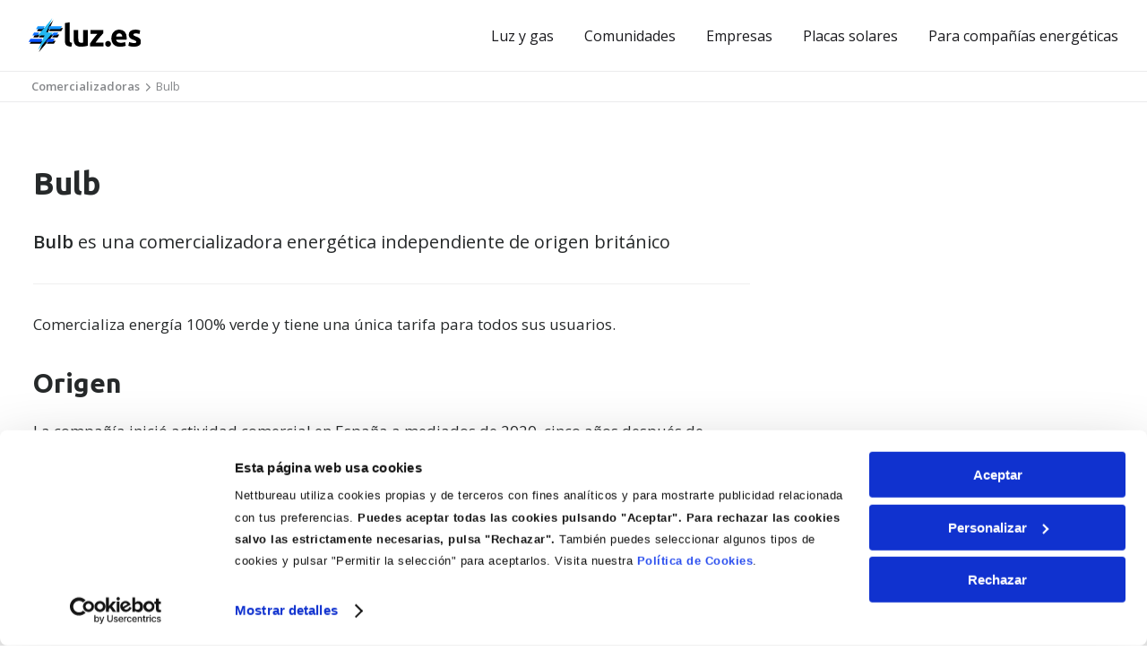

--- FILE ---
content_type: text/html; charset=utf-8
request_url: https://luz.es/comercializadoras/bulb
body_size: 22971
content:
<!doctype html>
<html lang="es" class="no-js">
<head><link rel="preconnect" href="https://fonts.googleapis.com">
<link rel="preconnect" href="https://maps.googleapis.com">
<link rel="preconnect" href="https://statisk.net">
<link rel="preconnect" href="https://fatcamp.io">
<link rel="preconnect" href="https://www.googletagmanager.com">
<script>!function(s,m,n,e,l){var t=s[n]||(s[n]=E(e)?e:{}),d="script",c="onreadystatechange",v="readyState",r="appendChild",h="length",p="css",y="js",g=[],j=0;function o(n,e){var t="load",r="on"+t,o="DOMContentLoaded",i="addEventListener",a="attachEvent",c=F(n)?n:function(){},f=s[r],u=m[v];e=e||o,"complete"===u||"interactive"===u&&e===o?c():m[i]?e===o?m[i](o,c):s[i](t,c):s[a]?s[a](r,c):(j||(F(f)&&(g[j++]=f),s[r]=function(){for(var n=0;n<j;n++)g[n]()}),g[j++]=c)}var q={css:[],js:[]};function i(){var n,e;for(n in q){for(e=q[n];e[h];)B(e.shift());q[n]=!1}}o(function(){var n=s.requestAnimationFrame||s.mozRequestAnimationFrame||s.webkitRequestAnimationFrame||s.msRequestAnimationFrame;n?n(function(){s.setTimeout(i,0)}):i()},"onload");var f=[];function u(n){if(f[n]!==l){var e=f[n];--e.c||(F(e.f)&&e.f(),F(e.l)&&o(e.l),e.s&&a(e.s))}}var A=m.scripts[0];function w(n){for(;n[0]&&"loaded"==n[0][v];){var e=n.shift();e[c]=null,A.parentNode.insertBefore(e,A)}}function a(n){var e=x(n),t=e.shift();t&&(F(t.pre)&&t.pre(),function(n,e,t){var r,o,i=[],a=x(n.src);for(f[e]={f:n.func?n.func:l,l:n.load?n.load:l,c:0,s:t};r=a.shift();)f[e].c++,o=k(d),"async"in A?(o.async=!1,B(o)):A[v]?(i.push(o),o[c]=function(){w(i)}):m.write("<"+d+' defer src="'+r+'" onload="magix.ready('+e+');"></'+d+">"),o.onload=function(){u(e)},o.src=r}(t,f[h],e))}function x(n){return function(n){return E(n)&&n instanceof Array}(n)?n:[n]}function E(n){return b(n,"object")}function F(n){return b(n,"function")}function b(n,e){return typeof n==e}function R(){return m.head||function(n){return m.getElementsByTagName(n)}("head")[0]}function k(n,e){var t,r=m.createElement(n);if(e)for(t in e)r[t]=e[t];return r}function B(n){R()[r](n)}t.ready=u,t.import=function(n,e,t){var r,o,i,a,c=x(n),f=c[h];for(r=0;r<f;r++){if(u=e,s=o=c[r],i=u!==l&&q[u]!==l?u:s.match(/\.css$/i)?p:!!s.match(/\.js$/i)&&y,a=q[i],i===p)element=k("link",{rel:"stylesheet",href:o});else{if(i!==y)continue;element=k(d,{type:"text/javascript",src:o,async:!0})}t&&(element.onload=t),!1===a?B(element):a.push(element)}var u,s},t.onload=o,t.sequence=a}(window,document,"magix",{"google-analytics-4":"G-KM4QZR65GZ"});</script>
<script>document.documentElement.classList.remove("no-js");</script>
<script>/*! modernizr 3.6.0 (Custom Build) | MIT *
 * https://modernizr.com/download/?-webp-setclasses !*/
!function(e,n,A){function o(e){var n=u.className,A=Modernizr._config.classPrefix||"";if(c&&(n=n.baseVal),Modernizr._config.enableJSClass){var o=new RegExp("(^|\\s)"+A+"no-js(\\s|$)");n=n.replace(o,"$1"+A+"js$2")}Modernizr._config.enableClasses&&(n+=" "+A+e.join(" "+A),c?u.className.baseVal=n:u.className=n)}function t(e,n){return typeof e===n}function a(){var e,n,A,o,a,i,l;for(var f in r)if(r.hasOwnProperty(f)){if(e=[],n=r[f],n.name&&(e.push(n.name.toLowerCase()),n.options&&n.options.aliases&&n.options.aliases.length))for(A=0;A<n.options.aliases.length;A++)e.push(n.options.aliases[A].toLowerCase());for(o=t(n.fn,"function")?n.fn():n.fn,a=0;a<e.length;a++)i=e[a],l=i.split("."),1===l.length?Modernizr[l[0]]=o:(!Modernizr[l[0]]||Modernizr[l[0]]instanceof Boolean||(Modernizr[l[0]]=new Boolean(Modernizr[l[0]])),Modernizr[l[0]][l[1]]=o),s.push((o?"":"no-")+l.join("-"))}}function i(e,n){if("object"==typeof e)for(var A in e)f(e,A)&&i(A,e[A]);else{e=e.toLowerCase();var t=e.split("."),a=Modernizr[t[0]];if(2==t.length&&(a=a[t[1]]),"undefined"!=typeof a)return Modernizr;n="function"==typeof n?n():n,1==t.length?Modernizr[t[0]]=n:(!Modernizr[t[0]]||Modernizr[t[0]]instanceof Boolean||(Modernizr[t[0]]=new Boolean(Modernizr[t[0]])),Modernizr[t[0]][t[1]]=n),o([(n&&0!=n?"":"no-")+t.join("-")]),Modernizr._trigger(e,n)}return Modernizr}var s=[],r=[],l={_version:"3.6.0",_config:{classPrefix:"",enableClasses:!0,enableJSClass:!0,usePrefixes:!0},_q:[],on:function(e,n){var A=this;setTimeout(function(){n(A[e])},0)},addTest:function(e,n,A){r.push({name:e,fn:n,options:A})},addAsyncTest:function(e){r.push({name:null,fn:e})}},Modernizr=function(){};Modernizr.prototype=l,Modernizr=new Modernizr;var f,u=n.documentElement,c="svg"===u.nodeName.toLowerCase();!function(){var e={}.hasOwnProperty;f=t(e,"undefined")||t(e.call,"undefined")?function(e,n){return n in e&&t(e.constructor.prototype[n],"undefined")}:function(n,A){return e.call(n,A)}}(),l._l={},l.on=function(e,n){this._l[e]||(this._l[e]=[]),this._l[e].push(n),Modernizr.hasOwnProperty(e)&&setTimeout(function(){Modernizr._trigger(e,Modernizr[e])},0)},l._trigger=function(e,n){if(this._l[e]){var A=this._l[e];setTimeout(function(){var e,o;for(e=0;e<A.length;e++)(o=A[e])(n)},0),delete this._l[e]}},Modernizr._q.push(function(){l.addTest=i}),Modernizr.addAsyncTest(function(){function e(e,n,A){function o(n){var o=n&&"load"===n.type?1==t.width:!1,a="webp"===e;i(e,a&&o?new Boolean(o):o),A&&A(n)}var t=new Image;t.onerror=o,t.onload=o,t.src=n}var n=[{uri:"[data-uri]",name:"webp"},{uri:"[data-uri]",name:"webp.alpha"},{uri:"[data-uri]",name:"webp.animation"},{uri:"[data-uri]",name:"webp.lossless"}],A=n.shift();e(A.name,A.uri,function(A){if(A&&"load"===A.type)for(var o=0;o<n.length;o++)e(n[o].name,n[o].uri)})}),a(),o(s),delete l.addTest,delete l.addAsyncTest;for(var p=0;p<Modernizr._q.length;p++)Modernizr._q[p]();e.Modernizr=Modernizr}(window,document);</script>
<script>(function(w,d,s,l,i){w[l]=w[l]||[];w[l].push({'gtm.start':new Date().getTime(),event:'gtm.js'});var f=d.getElementsByTagName(s)[0],j=d.createElement(s),dl=l!='dataLayer'?'&l='+l:'';j.async=false;j.src='https://www.googletagmanager.com/gtm.js?id='+i+dl;f.parentNode.insertBefore(j,f);})(window,document,'script','dataLayer','GTM-M6Z2KKM');
if(typeof gtag == "undefined"){
    window.dataLayer = window.dataLayer || [];
    function gtag(){
        dataLayer.push(arguments);
    }
}</script>
<link rel="preload" href="https://statisk.net/bundles/generix/1.0/bundle.latest.js" as="script">
<link rel="preload" href="https://maps.googleapis.com/maps/api/js?key=AIzaSyCxo2zajm6BS7wQx3cDgLzBwAnZs60jdhI&libraries=places,core,maps,marker" as="script">
<link rel="preload" href="https://luz.es/leazard-js/dist/leazard-bundle.active-choice-popup_strom.a9f27f2c379c67903dc3.bundle.js" as="script">
    <meta charset="utf-8">
    <script src="https://cdn.optimizely.com/js/26179160779.js"></script>
    <meta name="viewport" content="width=device-width,initial-scale=1, user-scalable=yes">
    <meta name="facebook-domain-verification" content="ljtmlr5e16qn2gyq5sb7no50x58t0n">
    <base href="https://luz.es/comercializadoras/bulb">
	<meta name="description" content="Compara las mejores ofertas de comercializadoras de energía, luz y gas en España">
	<meta name="generator" content="Joomla! - Open Source Content Management">
	<title>Bulb | Información sobre comercializadoras de luz</title>
	<link href="https://statisk.net/nb-catalog/css/nb-catalog.electricity.min.v1.css?live=1" rel="stylesheet" type="text/css">

        <link rel="icon" type="image/png" sizes="96x96" href="//luz.es/favicon-96x96.png">
    <link rel="stylesheet" type="text/css" href="https://statisk.net/nb-article-template/css/nb-article-template.latest.min.css">
    <link rel="stylesheet" type="text/css" href="https://statisk.net/nb-article-template/css/featured-article.css">
<style>a,a:hover{color:#333}.breadcrumbs,header{border-bottom:1px solid #ebebec}#nb-hamburger,.btn,.go-top:hover,a:hover{cursor:pointer}.btn-default,body{background-color:#fff}.bigfoot-dark,.boxes,.btn-block,.clearall,.nb-brands,.nb-extras--2:after,.nb-extras--services{clear:both}@-ms-viewport{width:device-width}body{font-family:"Open Sans",sans-serif!important;font-size:10px;font-weight:400;line-height:1!important;color:#232323!important;margin:0;padding:0}h1,h1 a,h2,h2 a,h3,h3 a,h4,h4 a,h5,h5 a,h6,h6 a{font-family:Ubuntu,sans-serif;font-weight:700}h1 a,h2 a,h3 a,h4 a,h5 a,h6 a{font-size:1em;text-decoration:none}h1{font-size:3em}h2{font-size:2.5em}h3{font-size:2.2em}h4{font-size:1.8em}h5{font-size:1.6em}.dictionary-item span,h6{font-size:1.5em}p{font-size:1.4em;margin:1em 0 0}p strong{font-size:1em;font-weight:600}h1+p,h2+p,h3+p,h4+p,h5+p,h6+p{margin-top:1em!important}.header-inner,section{margin:0 auto;width:80%}.center{text-align:center}.right{text-align:right!important}.hidden{display:none}.visible{display:block}.visible-cell-desktop{display:table-cell}.visible-phone-inline,li.visible-phone{display:none}.hidden-tablet{display:block}.go-top,.visible-tablet{display:none}.hidden-tablet-inline{display:inline-block}.hidden-desktop{display:none!important}.hidden-mobile{display:block}iframe[name=google_conversion_frame]{max-height:0}.brand-color{color:#2DA7DE}.noscroll{overflow:hidden;right:0;left:0}@media (max-width:98em){.header-inner,section{width:95%}.hidden-tablet{display:none}.visible-tablet{display:block}}@media (min-width:48em){.hidden-desktop{display:none}}@media (max-width:48em){.header-inner,section{width:100%}.hidden-mobile,.hidden-phone,.hidden-phone-inline{display:none}.visible-phone{display:block}.visible-cell-desktop{display:none!important}}@media (min-width:1600px){.header-inner,.popup-box,section{width:1280px}}.breadcrumbs{background:#fff;padding:1em 0}.btn,.btn-brand.active,.btn-brand:active,.btn-default.active,.btn-default:active,.btn-green.active,.btn-green:active,.btn.active,.btn:active,.open>.dropdown-toggle.btn-brand,.open>.dropdown-toggle.btn-default,.open>.dropdown-toggle.btn-green{background-image:none}ul.breadcrumb{list-style:none;margin:0;padding:0}ul.breadcrumb li{display:inline-block;margin:0;padding:0}ul.breadcrumb li a,ul.breadcrumb li a span,ul.breadcrumb li span{margin:0;padding:0;color:#85878a;font-size:1.3em;font-weight:500}.breadcrumbs p{color:#333;font-size:1.3em}.breadcrumbs p strong{font-weight:600}.breadcrumbs p a,.breadcrumbs p a:hover{font-weight:600;color:#85878a;font-size:1em;text-decoration:underline}ul.breadcrumb li a{text-decoration:none}ul.breadcrumb li a:hover{text-decoration:underline}ul.breadcrumb li a span{font-weight:600;font-size:1em}ul.breadcrumb li div.divider{color:#85878a;font-size:1em;display:inline-block;margin:0 .2em;padding:0}.breadcrumbs p{margin:0}@media (max-width:48em){.breadcrumbs{display:none}}.btn{display:inline-block;padding:6px 12px;margin-bottom:0;font-size:14px;font-weight:400;line-height:1.42857143;text-align:center;white-space:nowrap;vertical-align:middle;-ms-touch-action:manipulation;touch-action:manipulation;-webkit-user-select:none;-moz-user-select:none;-ms-user-select:none;user-select:none;border:1px solid transparent;border-radius:4px;text-decoration:none}.btn.active.focus,.btn.active:focus,.btn.focus,.btn:active.focus,.btn:active:focus,.btn:focus{outline:dotted thin;outline:-webkit-focus-ring-color auto 5px;outline-offset:-2px;-webkit-animation-name:focus-blue;animation-name:focus-blue;-webkit-animation-duration:.7s;animation-duration:.7s}.btn-full{display:block}.btn.focus,.btn:focus,.btn:hover{color:#333;text-decoration:none}.btn.active,.btn:active{outline:0;-webkit-box-shadow:inset 0 3px 5px rgba(0,0,0,.125);box-shadow:inset 0 3px 5px rgba(0,0,0,.125)}.btn.disabled,.btn[disabled],fieldset[disabled] .btn{cursor:not-allowed;filter:alpha(opacity=65);-webkit-box-shadow:none;box-shadow:none;opacity:.65}a.btn.disabled,fieldset[disabled] a.btn{pointer-events:none}.btn-default{color:#333;border-color:#ccc}.btn-default.focus,.btn-default:focus{color:#333;background-color:#e6e6e6;border-color:#8c8c8c}.btn-default.active,.btn-default:active,.btn-default:hover,.open>.dropdown-toggle.btn-default{color:#333;background-color:#e6e6e6;border-color:#adadad}.btn-default.active.focus,.btn-default.active:focus,.btn-default.active:hover,.btn-default:active.focus,.btn-default:active:focus,.btn-default:active:hover,.open>.dropdown-toggle.btn-default.focus,.open>.dropdown-toggle.btn-default:focus,.open>.dropdown-toggle.btn-default:hover{color:#333;background-color:#d4d4d4;border-color:#8c8c8c}.btn-default.disabled.focus,.btn-default.disabled:focus,.btn-default.disabled:hover,.btn-default[disabled].focus,.btn-default[disabled]:focus,.btn-default[disabled]:hover,fieldset[disabled] .btn-default.focus,fieldset[disabled] .btn-default:focus,fieldset[disabled] .btn-default:hover{background-color:#fff;border-color:#ccc}.btn-brand{color:#fff;background-color:#66DE90;border-color:#66DE90}.btn-brand.active,.btn-brand.focus,.btn-brand:active,.btn-brand:focus,.btn-brand:hover,.open>.dropdown-toggle.btn-brand{color:#fff;background-color:#062655;border-color:#062655}.btn-brand.active.focus,.btn-brand.active:focus,.btn-brand.active:hover,.btn-brand:active.focus,.btn-brand:active:focus,.btn-brand:active:hover,.open>.dropdown-toggle.btn-brand.focus,.open>.dropdown-toggle.btn-brand:focus,.open>.dropdown-toggle.btn-brand:hover{color:#fff;background-color:#49a469;border-color:#49a469}.btn-brand.disabled.focus,.btn-brand.disabled:focus,.btn-brand.disabled:hover,.btn-brand[disabled].focus,.btn-brand[disabled]:focus,.btn-brand[disabled]:hover,fieldset[disabled] .btn-brand.focus,fieldset[disabled] .btn-brand:focus,fieldset[disabled] .btn-brand:hover{background-color:#fff;border-color:#ccc}.btn-green{color:#fff;background-color:#66DE90;border-color:#66DE90;font-weight:600}.btn-green.active,.btn-green.focus,.btn-green:active,.btn-green:focus,.btn-green:hover,.open>.dropdown-toggle.btn-green{background-color:#062655;border-color:#062655;color:#fff}.btn-green.focus,.btn-green:focus{-webkit-animation-name:focus-green;animation-name:focus-green;-webkit-animation-duration:.7s;animation-duration:.7s}.btn-green.active.focus,.btn-green.active:focus,.btn-green.active:hover,.btn-green:active.focus,.btn-green:active:focus,.btn-green:active:hover,.open>.dropdown-toggle.btn-green.focus,.open>.dropdown-toggle.btn-green:focus,.open>.dropdown-toggle.btn-green:hover{color:#fff;background-color:#49a469;border-color:#49a469}.btn-green.disabled.focus,.btn-green.disabled:focus,.btn-green.disabled:hover,.btn-green[disabled].focus,.btn-green[disabled]:focus,.btn-green[disabled]:hover,fieldset[disabled] .btn-green.focus,fieldset[disabled] .btn-green:focus,fieldset[disabled] .btn-green:hover{background-color:#fff;border-color:#ccc}.btn.btn-cta,.btn.btn-product{-webkit-box-sizing:border-box;box-sizing:border-box;background:#66DE90;border:none;border-bottom:.2em solid #062655;border-radius:.2em;color:#fff;font-size:2.4em;line-height:1.8em;font-weight:700;font-family:Ubuntu,sans-serif;padding:.5em 1.2em!important;text-decoration:none;width:100%}.btn.btn-cta:hover,.btn.btn-product:hover{color:#fff;background:#d7e7fe;-webkit-box-shadow:0 0 4px 2px rgba(3,166,240,.15);box-shadow:0 0 4px 2px rgba(3,166,240,.15)}.btn.btn-product{position:relative;font-size:1.8em;text-align:left}.btn.btn-product i.fa{position:absolute;right:1em;top:50%;-webkit-transform:translate(0,-50%);transform:translate(0,-50%)}@media (max-width:48em){.btn.btn-cta{font-size:2em;width:100%}.go-top{opacity:0!important}}.go-top{background:#fff;border:1px solid #ebebec;position:fixed;bottom:2em;right:2em;padding:1em;z-index:9999}#nb-hero,.cell-relative,header,header ul.nav li a{position:relative}.go-top p{color:#232323;font-size:1.3em;font-weight:400;margin:0}.leadflow,li[role=option]{font-size:16px;line-height:1.6}.go-top p .fa{color:#232323;padding-right:.5em}.go-top:hover{background:#fafafa}.leadflow{font-family:Poppins,sans-serif}.leadflow h1,.leadflow h2,.leadflow h3,.leadflow h4{font-family:Poppins,sans-serif;font-weight:700}.columnlist ul li.columnlist-letter,.dictionary-item p,.leadflow h5,.leadflow h6{font-weight:600}.leadflow h5,.leadflow h6{font-family:Poppins,sans-serif}.leadflow a:hover{color:#80c3fd}header{padding:20px 0;overflow:hidden}header .header-icon img{height:38px;-webkit-transform-origin:50% 50%;transform-origin:50% 50%}header.no-shadow{border-bottom:none}header .desktop-menu{display:block}.mobile-menu{display:none}header ul.nav{list-style:none;margin:0;padding:0}header ul.nav li{display:inline-block;text-align:center;width:auto}header ul.nav li a{font-size:1.6em;font-weight:500;line-height:30px;color:#1a1a1e;margin:auto 17px;text-decoration:none}header ul.nav li:last-of-type a{margin-right:0}header ul.nav li a:hover:after{width:100%;left:0}header ul.nav li a:after{content:"";display:block;height:3px;left:0;bottom:-5px;position:absolute;background:#0351ff;-webkit-transition:width .4s ease 0s,left .4s ease 0s;transition:width .4s ease 0s,left .4s ease 0s;width:0}header ul.nav li.active a:after{width:100%}header ul.nav li .fa{display:none}.mobile-menu{background:left bottom #fff;padding:4em 0;background-size:cover;-webkit-box-sizing:border-box;box-sizing:border-box;position:absolute;z-index:90000;width:100%}.mobile-menu ul{list-style:none;margin:0;padding:0;z-index:8000}.mobile-menu ul li a{display:block;color:#0351ff;font-size:22px;padding:10px 2em;text-align:center;z-index:5000}.mobile-menu ul li .fa{display:none}#nb-hamburger{display:none;width:30px;height:18px;margin:0 0 0 auto;-webkit-transform:rotate(0);transform:rotate(0);-webkit-transition:.5s ease-in-out;transition:.5s ease-in-out}#nb-hamburger span{display:block;position:absolute;height:4px;width:100%;background:#1a1a1e;border-radius:4px;opacity:1;left:0;-webkit-transform:rotate(0);transform:rotate(0);-webkit-transition:.25s ease-in-out;transition:.25s ease-in-out}#nb-hamburger span:nth-child(1){top:0}#nb-hamburger span:nth-child(2),#nb-hamburger span:nth-child(3){top:9px}#nb-hamburger span:nth-child(4){top:18px}#nb-hamburger.open span:nth-child(1),#nb-hamburger.open span:nth-child(4){top:9px;width:0%;left:50%}#nb-hamburger.open span:nth-child(2){-webkit-transform:rotate(45deg);transform:rotate(45deg)}#nb-hamburger.open span:nth-child(3){-webkit-transform:rotate(-45deg);transform:rotate(-45deg)}@media (max-width:78em){header{padding:20px 2em}}@media (max-width:48em){#nb-hamburger{display:inline-block}.mobile-menu,header .desktop-menu{display:none}}@media (min-width:48em){header .desktop-menu{display:block}.mobile-menu{display:none}}.table{letter-spacing:-.31em;text-rendering:optimizespeed;display:-ms-flexbox;display:-webkit-box;display:flex;-ms-flex-flow:row wrap;-webkit-box-orient:horizontal;-webkit-box-direction:normal;flex-flow:row wrap;-ms-align-content:flex-start;-ms-flex-line-pack:start;align-content:flex-start}.opera-only :-o-prefocus,.table{word-spacing:-.43em}.table-cell{display:inline-block;zoom:1;letter-spacing:normal;word-spacing:normal;vertical-align:top;text-rendering:auto}.table.table-vertical{-ms-flex-align:center;-webkit-box-align:center;align-items:center}.table.table-vertical .table-cell{vertical-align:middle}.cell-1-2,.cell-1-3,.cell-1-4,.cell-1-6,.cell-10,.cell-2-3,.cell-20,.cell-3-4,.cell-30,.cell-33,.cell-40,.cell-60,.cell-70,.cell-80{display:inline-block;zoom:1;letter-spacing:normal;word-spacing:normal;vertical-align:top;text-rendering:auto}.cell-1-2{width:50%}.cell-1-3{width:33.3333%}.cell-2-3{width:66.6667%}.cell-1-4{width:25%}.cell-3-4{width:75%}.cell-10{width:10%}.cell-20{width:20%}.cell-1-6{width:16.6667%}.cell-33{width:33.3333%}.cell-30{width:30%}.cell-40{width:40%}.cell-60{width:60%}.cell-70{width:70%}.cell-80{width:80%}.cell-1{width:100%}.cell-right{text-align:right}@media screen and (max-width:98em){.cell-lg-1-2,.cell-lg-1-3,.cell-lg-1-4,.cell-lg-1-6,.cell-lg-10,.cell-lg-2-3,.cell-lg-20,.cell-lg-3-4,.cell-lg-30,.cell-lg-33,.cell-lg-40,.cell-lg-60,.cell-lg-70,.cell-lg-80{display:inline-block;zoom:1;letter-spacing:normal;word-spacing:normal;vertical-align:top;text-rendering:auto}.cell-lg-1-2{width:50%}.cell-lg-1-3{width:33.3333%}.cell-lg-2-3{width:66.6667%}.cell-lg-1-4{width:25%}.cell-lg-3-4{width:75%}.cell-lg-10{width:10%}.cell-lg-20{width:20%}.cell-lg-1-6{width:16.6667%}.cell-lg-33{width:33.3333%}.cell-lg-30{width:30%}.cell-lg-40{width:40%}.cell-lg-60{width:60%}.cell-lg-70{width:70%}.cell-lg-80{width:80%}.cell-lg-1{width:100%}}@media screen and (max-width:70em){.cell-md-1-2,.cell-md-1-3,.cell-md-1-4,.cell-md-1-6,.cell-md-10,.cell-md-2-3,.cell-md-20,.cell-md-3-4,.cell-md-30,.cell-md-33,.cell-md-40,.cell-md-60,.cell-md-70,.cell-md-80{display:inline-block;zoom:1;letter-spacing:normal;word-spacing:normal;vertical-align:top;text-rendering:auto}.cell-md-1-2{width:50%}.cell-md-1-3{width:33.3333%}.cell-md-2-3{width:66.6667%}.cell-md-1-4{width:25%}.cell-md-3-4{width:75%}.cell-md-10{width:10%}.cell-md-20{width:20%}.cell-md-1-6{width:16.6667%}.cell-md-33{width:33.3333%}.cell-md-30{width:30%}.cell-md-40{width:40%}.cell-md-60{width:60%}.cell-md-70{width:70%}.cell-md-80{width:80%}.cell-md-1{width:100%}}@media screen and (max-width:78em){.cell-sm-1-2,.cell-sm-1-3,.cell-sm-1-4,.cell-sm-1-6,.cell-sm-10,.cell-sm-2-3,.cell-sm-20,.cell-sm-3-4,.cell-sm-30,.cell-sm-33,.cell-sm-40,.cell-sm-60,.cell-sm-70,.cell-sm-80{display:inline-block;zoom:1;letter-spacing:normal;word-spacing:normal;vertical-align:top;text-rendering:auto}.cell-sm-1-2{width:50%}.cell-sm-1-3{width:33.3333%}.cell-sm-2-3{width:66.6667%}.cell-sm-1-4{width:25%}.cell-sm-3-4{width:75%}.cell-sm-10{width:10%}.cell-sm-20{width:20%}.cell-sm-1-6{width:16.6667%}.cell-sm-33{width:33.3333%}.cell-sm-30{width:30%}.cell-sm-40{width:40%}.cell-sm-60{width:60%}.cell-sm-70{width:70%}.cell-sm-80{width:80%}.cell-sm-1{width:100%}.table-flip{display:-webkit-box;display:-ms-flexbox;display:flex}.table-flip .cell-flip-1{-webkit-box-ordinal-group:2;-ms-flex-order:1;order:1}.table-flip .cell-flip-2{-webkit-box-ordinal-group:3;-ms-flex-order:2;order:2}}@media screen and (max-width:750px){.cell-xs-1-2,.cell-xs-1-3,.cell-xs-1-4,.cell-xs-1-6,.cell-xs-10,.cell-xs-2-3,.cell-xs-20,.cell-xs-3-4,.cell-xs-30,.cell-xs-33,.cell-xs-40,.cell-xs-60,.cell-xs-70,.cell-xs-80{display:inline-block;zoom:1;letter-spacing:normal;word-spacing:normal;vertical-align:top;text-rendering:auto}.cell-xs-1-2{width:50%}.cell-xs-1-3{width:33.3333%}.cell-xs-2-3{width:66.6667%}.cell-xs-1-4{width:25%}.cell-xs-3-4{width:75%}.cell-xs-10{width:10%}.cell-xs-20{width:20%}.cell-xs-1-6{width:16.6667%}.cell-xs-33{width:33.3333%}.cell-xs-30{width:30%}.cell-xs-40{width:40%}.cell-xs-60{width:60%}.cell-xs-70{width:70%}.cell-xs-80{width:80%}.cell-xs-1{width:100%}.table-flip{display:-webkit-box;display:-ms-flexbox;display:flex}.table-flip .cell-flip-1{-webkit-box-ordinal-group:2;-ms-flex-order:1;order:1}.table-flip .cell-flip-2{-webkit-box-ordinal-group:3;-ms-flex-order:2;order:2}}@media only screen and (min-device-width:768px) and (max-device-width:1024px) and (orientation:portrait){.table-flip{display:-webkit-box;display:-ms-flexbox;display:flex;display:-webkit-flex}.table-flip .cell-flip-1{-webkit-box-ordinal-group:2;-ms-flex-order:1;order:1;-webkit-order:1}.table-flip .cell-flip-2{-webkit-box-ordinal-group:3;-ms-flex-order:2;order:2;-webkit-order:2}}.diagonal{background:repeating-linear-gradient(-55deg,#f4f4f4,#f4f4f4 10px,#fff 10px,#fff 20px)}.diagonal-green{background:repeating-linear-gradient(-55deg,#30d576,#30d576 10px,#2ecc71 10px,#2ecc71 20px)}h1+.columnlist,h2+.columnlist,h3+.columnlist,h4+.columnlist,h5+.columnlist,h6+.columnlist,p+.columnlist,span+.columnlist{margin-top:1em}.columnlist+h1,.columnlist+h2,.columnlist+h3,.columnlist+h4,.columnlist+h5,.columnlist+h6,.columnlist+p,.columnlist+span{margin-bottom:1em}.columnlist ul{list-style:none;margin:0;padding:0}.columnlist ul>li{display:inline-block;width:100%}div.columnlist{-webkit-column-count:6;-ms-column-count:6;-o-column-count:6;column-count:6;-webkit-column-gap:15px;-ms-column-gap:15px;-o-column-gap:15px;column-gap:15px;-webkit-columns:6;columns:6}div.columnlist.columnlist-4-2{-webkit-column-count:4;-ms-column-count:4;-o-column-count:4;column-count:4;-webkit-column-gap:10px;-ms-column-gap:10px;-o-column-gap:10px;column-gap:10px;-webkit-columns:4;columns:4}div.columnlist.columnlist-3-2{-webkit-column-count:3;-ms-column-count:3;-o-column-count:3;column-count:3;-webkit-column-gap:10px;-ms-column-gap:10px;-o-column-gap:10px;column-gap:10px;-webkit-columns:3;columns:3}.dictionary-item{background:#fafafa;border-bottom:2px solid #d0d1d5;padding:2em}div.columnlist ul li p{margin-top:.5em!important;margin-bottom:.5em!important}.dictionary-item span a{font-size:1em}@media screen and (max-width:98em){div.columnlist{-webkit-column-count:4;-ms-column-count:4;-o-column-count:4;column-count:4;-webkit-column-gap:15px;-ms-column-gap:15px;-o-column-gap:15px;column-gap:15px;-webkit-columns:4;columns:4}div.columnlist.columnlist-4-2{-webkit-column-count:4;-ms-column-count:4;-o-column-count:4;column-count:4;-webkit-column-gap:10px;-ms-column-gap:10px;-o-column-gap:10px;column-gap:10px;-webkit-columns:4;columns:4}div.columnlist.columnlist-3-2{-webkit-column-count:3;-ms-column-count:3;-o-column-count:3;column-count:3;-webkit-column-gap:10px;-ms-column-gap:10px;-o-column-gap:10px;column-gap:10px;-webkit-columns:3;columns:3}}.nb-link--semiad{color:#3b3f48;text-align:left;-webkit-box-sizing:border-box;box-sizing:border-box}.nb-link--semiad-img{margin-right:10px}.nb-link--semiad-img img{width:100%}.nb-link-semiad-pre{font-size:1.4em;font-weight:400;margin-bottom:10px}.nb-link--semiad-box{background:#fff;border:1px solid #dddfe2;border-radius:4px;-webkit-box-shadow:0 1px 3px rgba(0,0,0,.02),0 1px 2px rgba(0,0,0,.14);box-shadow:0 1px 3px rgba(0,0,0,.02),0 1px 2px rgba(0,0,0,.14);display:inline-block;padding:10px}.nb-link--semiad-body p,.nb-link--semiad-body span{font-size:1.4em;margin:0;-webkit-box-sizing:border-box;box-sizing:border-box}.nb-link--semiad-body-header{font-weight:600;margin-bottom:10px!important}.nb-link--semiad-body span{display:block;font-weight:600;margin-top:10px}.nb-link--semiad-body span a,.nb-link--semiad-body span a:visited{font-size:1em;font-weight:400;color:#3b3f48;text-decoration:none}.nb-link--semiad-body p a,.nb-link--semiad-body p a:visited{font-size:1em;color:#0059b3;text-decoration:none}.nb-link--semiad-body p a:hover,.nb-link--semiad-body span a:hover{text-decoration:underline}.nb-link--semiad-btn{display:inline-block;font-weight:600;text-align:center;white-space:nowrap;vertical-align:middle;-webkit-user-select:none;-moz-user-select:none;-ms-user-select:none;user-select:none;padding:8px 12px;font-size:14px;line-height:15px;-webkit-transition:color .15s ease-in-out,background-color .15s ease-in-out,border-color .15s ease-in-out,-webkit-box-shadow .15s ease-in-out;transition:color .15s ease-in-out,background-color .15s ease-in-out,border-color .15s ease-in-out,-webkit-box-shadow .15s ease-in-out;transition:color .15s ease-in-out,background-color .15s ease-in-out,border-color .15s ease-in-out,box-shadow .15s ease-in-out;transition:color .15s ease-in-out,background-color .15s ease-in-out,border-color .15s ease-in-out,box-shadow .15s ease-in-out,-webkit-box-shadow .15s ease-in-out;color:#fff;background-color:#28a745;border-color:#28a745;text-decoration:none;border-radius:5px;margin-top:10px}.nb-extras--btn,.nb-link--semiad--big .nb-link--semiad-btn{text-align:center!important;white-space:normal!important;line-height:22px!important}.nb-link--semiad-btn:hover{color:#fff;background-color:#218838;border-color:#1e7e34}.nb-link--semiad-btn:focus{-webkit-box-shadow:0 0 0 .2rem rgba(40,167,69,.5);box-shadow:0 0 0 .2rem rgba(40,167,69,.5)}p.nb-link--semiad-site{font-size:1.3em;font-weight:400}p.nb-link--semiad-site a,p.nb-link--semiad-site a:hover,p.nb-link--semiad-site a:visited,p.nb-link-semiad-pre a,p.nb-link-semiad-pre a:hover,p.nb-link-semiad-pre a:visited{font-size:1em;font-weight:600;color:#006621}.nb-link--semiad--big,.nb-link--semiad-box,.nb-order--page-box{-webkit-box-sizing:border-box;box-sizing:border-box}.nb-link--semiad--big a,.nb-link--semiad--big a h2,.nb-link--semiad--big a p,.nb-link--semiad--big a span{text-decoration:none!important}.nb-link--semiad--big .nb-link--semiad-box{background:#fffedd!important;padding:20px!important}.nb-link--semiad--big img{margin-top:10px;margin-bottom:20px;width:100%;-webkit-box-sizing:border-box;box-sizing:border-box}.nb-link--semiad--big .nb-link--semiad-body p,.nb-link--semiad--big .nb-link--semiad-body span{font-size:1.6em!important}.nb-link--semiad--big .nb-link--semiad-body p a,.nb-link--semiad--big .nb-link--semiad-body p a:visited{font-weight:400!important}.nb-link--semiad--big .nb-link--semiad-body span a,.nb-link--semiad--big .nb-link--semiad-body span a:visited{font-weight:600!important}.nb-link--semiad--big .nb-link--semiad-btn{padding:18px!important;font-size:18px!important;margin-top:20px!important;width:100%!important;-webkit-box-sizing:border-box;box-sizing:border-box}.cell-regular-right,.table-cell-right{text-align:right}.nb-link--semiad--big h2.nb-link--semiad-body-header a{color:#3b3f48!important}.nb-link--semiad--big a:hover,.nb-link--semiad--big p.nb-link-semiad-pre a{text-decoration:underline!important}.bigfoot-dark p a,.bigfoot-dark p a.btn:hover,.bigfoot-dark ul li a,.nb-extras--item a,.nb-extras--services-item a{text-decoration:none}@media (max-width:48em){.nb-link--semiad-box{width:100%;max-width:100%}.nb-link--semiad-img{margin-right:0}.nb-link--semiad-img img{width:33.33%;margin-bottom:10px}.nb-link--semiad--big .nb-link--semiad-img img{width:100%;margin-bottom:20px}.nb-link--semiad--big h2.nb-link--semiad-body-header{font-size:2em}.nb-link--semiad--big .nb-link--semiad-body p,.nb-link--semiad--big .nb-link--semiad-body span{font-size:1.4em!important}.nb-link--semiad--big .nb-link--semiad-btn{padding:16px!important;font-size:16px!important}}.table-regular{display:table!important}.table-regular-block{width:100%}.table-regular-right{float:right!important}.table-regular .table-row{display:table-row;width:100%}.table-regular .table-row-group{display:table-row-group}.table-regular-cell{display:table-cell;vertical-align:middle!important}.cell-regular-1-2{width:50%}.cell-regular-1-3{width:33.33%}.cell-regular-61-8{width:61.8%}.cell-regular-38-2{width:38.2%}.cell-regular-2-3{width:66.66%}.cell-regular-1-4{width:25%}.cell-regular-3-4{width:75%}.cell-regular-10{width:10%}.cell-regular-15{width:15%}.cell-regular-20{width:20%}.cell-regular-1-6{width:16.666666%}.cell-regular-33{width:33.333333%}.cell-regular-70{width:70%}.cell-regular-30{width:30%}.cell-regular-35{width:35%}.cell-regular-45{width:45%}.cell-regular-80{width:80%}.cell-regular-60{width:60%}.cell-regular-40{width:40%}.cell-regular-1{display:block!important;width:100%!important}.cell-relative{z-index:500}.cell-center,.nb-steps{text-align:center}.table-center{margin:0 auto}.table-padding-bottom,.table-padding-left,.table-padding-right,.table-padding-top{padding-bottom:1em}.cell-top,.table-top .table-cell{vertical-align:top!important}.cell-vertical,.table-top .table-cell.cell-vertical{vertical-align:middle!important}.cell-regular-top,.cell-top-left-10,.nb-steps .table-regular-cell{vertical-align:top!important}.table-float-right{float:right}.cell-divider{padding:1em}.gutter-1-2{padding:.5em}.table-regular .table-regular-cell.visible-phone{display:none!important}.cell-top-left-10{text-align:left;padding-left:10px!important}@media (max-width:1100px){.table-regular .cell-regular-responsive-tablet,.table-regular.table-regular-responsive-tablet .table-cell-regular{display:block;width:100%}}@media (max-width:48em){.table-regular .regular-cell-responsive,.table-regular.table-regular-responsive .table-regular-cell{display:block;width:100%!important}.cell-divider{padding:0}.table-regular .table-regular-cell.hidden-phone{display:none!important}.table-regular .table-regular-cell.visible-phone{display:block!important}.cell-top-left-10{padding-left:0;padding-top:10px}}#nb-hero,body,html{width:100%;height:100%}#nb-hero{min-height:800px;background-size:cover;background-position:center center;background-repeat:no-repeat}#nb-hero.nb-hero-clip{height:90%;min-height:800px;-webkit-clip-path:polygon(0 0,3600px 0,3600px 87%,0 100%);clip-path:polygon(0 0,3600px 0,3600px 87%,0 100%)}#nb-hero header{background:0 0!important;border-bottom:none!important;-webkit-box-shadow:none!important;box-shadow:none!important}.nb-hero--inner{margin:0;top:50%;left:50%;width:600px;-webkit-transform:translate(-50%,-60%);transform:translate(-50%,-60%);-webkit-box-sizing:border-box;box-sizing:border-box}.nb-hero--footer{position:absolute;bottom:0;left:50%;-webkit-transform:translateX(-50%);transform:translateX(-50%);padding:2em}#nb-hero.nb-hero-dbg .nb-hero--inner{padding:2em;background:rgba(0,0,0,.5);border-radius:2em}@media screen and (max-width:48em){div.columnlist,div.columnlist.columnlist-3-2,div.columnlist.columnlist-4-2{-webkit-column-count:2;-ms-column-count:2;-o-column-count:2;column-count:2;-webkit-column-gap:15px;-ms-column-gap:15px;-o-column-gap:15px;column-gap:15px;-webkit-columns:2;columns:2}#nb-hero{background-size:cover;background-position:center center;background-repeat:no-repeat;position:relative}#nb-hero,#nb-hero.nb-hero-clip{height:auto;min-height:auto}.nb-hero--inner{position:relative;top:0;left:0;width:70%;-webkit-transform:none;transform:none;padding:2em;margin:0 auto}.nb-hero--footer{display:none}#nb-hero.nb-hero-dbg .nb-hero--inner{padding:2em;background:rgba(0,0,0,0);border-radius:0}}@media screen and (max-width:45em){.nb-hero--inner{width:100%}}.nb-hero--inner{position:relative;font-size:1em}.nb-hero--inner img.nb-hero--red-dot{position:absolute;top:-75px;right:-75px;width:150px}.nb-hero--inner h2{font-size:5em;font-weight:600;color:#fff;text-shadow:0 1px 0 #000}@media screen and (max-width:48em){.nb-hero--inner h2{font-size:3em}#nb-hero.nb-hero-dbg.nb-hero--dabadee header{background:#1b2031!important}#nb-hero.nb-hero--dabadee{background-image:none!important}#nb-hero.nb-hero-dbg.nb-hero--dabadee .nb-hero--inner{background:0 0}#nb-hero.nb-hero--dabadee,#nb-hero.nb-hero-dbg.nb-hero--dabadee{background:#3d445d!important;background:linear-gradient(135deg,#3d445d 0,#6f7ca9 100%)!important;filter:progid:DXImageTransform.Microsoft.gradient( startColorstr='#3d445d', endColorstr='#6f7ca9', GradientType=1 )!important}}.nb-hero--footer .fa{font-size:5em;color:#fff}#nb-hero.nb-hero-clip .nb-hero--footer{display:none}.bounce{-webkit-animation:bounce 5s ease-in-out 2s infinite;animation:bounce 5s ease-in-out 2s infinite}@-webkit-keyframes bounce{0%,100%,20%,50%,80%{-webkit-transform:translateY(0);transform:translateY(0)}40%{-webkit-transform:translateY(-16px);transform:translateY(-16px)}60%{-webkit-transform:translateY(-8px);transform:translateY(-8px)}}@keyframes bounce{0%,100%,20%,50%,80%{-webkit-transform:translateY(0);transform:translateY(0)}40%{-webkit-transform:translateY(-16px);transform:translateY(-16px)}60%{-webkit-transform:translateY(-8px);transform:translateY(-15px)}}#nb-megashark{min-height:800px;height:1100px;max-height:1100px;padding-bottom:0;background-size:cover;background-position:center center;background-repeat:no-repeat;position:relative}#nb-megashark.nb-megashark-clip{height:100%;min-height:800px;-webkit-clip-path:polygon(0 0,3600px 0,3600px 87%,0 100%);clip-path:polygon(0 0,3600px 0,3600px 87%,0 100%)}#nb-megashark header{background:0 0!important;border-bottom:none!important}.nb-megashark--inner{padding:4em 0;margin:0;-webkit-box-sizing:border-box;box-sizing:border-box}@media screen and (max-width:78em){#nb-megashark,#nb-megashark.nb-megashark-clip{height:auto;min-height:auto}.nb-megashark--inner{position:relative;top:0;left:0;width:100%;-webkit-transform:none;transform:none;padding:2em;margin:0 auto}.nb-megashark--table .nb-megashark--table-cell-1,.nb-megashark--table .nb-megashark--table-cell-2{width:50%!important}}@media screen and (max-width:850px){#nb-megashark{background-size:contain!important;min-height:auto;height:auto;max-height:none}.nb-megashark--table .nb-megashark--table-cell-1,.nb-megashark--table .nb-megashark--table-cell-2{display:block;width:100%!important}}@media screen and (max-width:30em){#nb-megashark{background-size:cover;background-position:top right;background-repeat:no-repeat;position:relative}}@media screen and (max-width:45em){.nb-megashark--inner{width:100%}}.nb-megashark--billboard{padding:4em 0;width:70%}.nb-megashark--billboard h2,.nb-megashark--billboard h3{color:#333}.nb-megashark--billboard h2{font-size:6em;margin:.83em 0}.nb-megashark--billboard h3{margin-top:20px}@media screen and (max-width:78em){.nb-megashark--billboard h2{font-size:5em}.nb-megashark--billboard{width:100%;padding:2em}}@media screen and (max-width:850px){.nb-megashark--billboard{width:60%}.nb-megashark--billboard h2{font-size:3em}#nb-megashark.nb-megashark--dabadee header{background:#fff!important}#nb-megashark.nb-megashark--dabadee{background-image:none!important}#nb-megashark.nb-megashark--dabadee .nb-megashark--inner{background:0 0;padding:1em}#nb-megashark.nb-megashark--dabadee{background:#3d445d!important;background:linear-gradient(135deg,#3d445d 0,#6f7ca9 100%)!important;filter:progid:DXImageTransform.Microsoft.gradient( startColorstr='#3d445d', endColorstr='#6f7ca9', GradientType=1 )!important}#nb-megashark.nb-megashark--dabadee .nb-megashark--billboard{display:none}#nb-megashark.nb-megashark--dabadee .leazard{background:0 0;-webkit-box-shadow:none;box-shadow:none}}@media screen and (max-width:550px){.nb-megashark--billboard{width:80%}}@media screen and (max-width:450px){.nb-megashark--billboard{width:100%}}.nb-megashark--inner{position:relative;font-size:1em}.nb-megashark--inner h2{font-size:5em;font-weight:600;color:#fff;text-shadow:0 1px 0 #000}.nb-steps{background:#fff;border-bottom:1px solid #ebebec;padding:6em 0}.nb-step{padding:2em}.nb-step p,.nb-step span{margin:0}.nb-steps p{font-weight:600}.nb-step p{color:#232323;font-size:2.6em;margin-bottom:20px}.nb-step span{color:#444;font-size:1.8em}@media screen and (max-width:48em){.nb-steps{padding:2em 0}.nb-step p{color:#232323;font-size:2.3em;margin-bottom:20px}.nb-step span{color:#444;font-size:1.5em}}.nb-extras{overflow:hidden;margin-top:20px;text-align:left}.nb-extras--blue{background:#edf2fe}.nb-extras--pretext h2,.nb-extras--pretext p{color:#484848}.nb-extras--pretext h2{font-size:20px!important;margin:0!important}.nb-extras--pretext p{font-size:15px!important;margin:5px 0 0!important}.nb-extras--2{margin:20px 0;padding:0}.nb-extras--1 .nb-extras--item{width:100%}.nb-extras--2 .nb-extras--item{width:50%}.nb-extras--3 .nb-extras--item{width:33%}.nb-extras--2>.nb-extras--item:nth-child(1){padding-right:5px}.nb-extras--2>.nb-extras--item:nth-child(2){padding-left:5px}.nb-extras--item{display:inine-block;float:left;-webkit-box-sizing:border-box;box-sizing:border-box}.nb-extras--item-image-wrapper{display:block;position:relative}.nb-extras--item-icon{position:absolute;width:35px;right:10px;bottom:-18px}.nb-extras--item-image{width:100%}.nb-extras--item-text{padding:10px 0 0}.nb-extras--item-text span{font-size:13px;font-weight:600;color:#333}.nb-extras--item-text p{color:#0059b3;font-size:17px;font-weight:600;padding:0;margin:5px 0 0}.nb-extras--btn{display:block;border-radius:5px;padding:18px!important;font-size:18px!important;margin-top:20px!important;color:#fff;font-weight:600;width:100%!important;-webkit-box-sizing:border-box;box-sizing:border-box;-webkit-transition:all .2s ease-in-out;transition:all .2s ease-in-out}.nb-extras--btn.nb-extras--btn-orange{background-color:#ff6300;background-image:linear-gradient(45deg,#ff6300 37%,#ff4600 100%)}.nb-extras--services{padding:10px 0 0;-webkit-box-sizing:border-box;box-sizing:border-box}.nb-extras--services-list{margin:0 0 20px;-webkit-box-sizing:border-box;box-sizing:border-box}.nb-extras--services-list-header{margin:10px 0 20px;text-align:center}.nb-extras--services-list-header p{margin:0;font-size:14px}.nb-extras--services-item-inner img{width:50px;display:block;margin:0}.nb-extras--services-item-inner svg{width:30px;margin:0}.nb-extras--services-item-inner p{margin:0;font-size:16px;font-weight:600}.nb-extras--services-item-inner span{font-size:14px}.nb-extras--services-item{background:#fff;border:1px solid #f1f4f7;border-radius:0;position:relative;display:block;-webkit-box-sizing:border-box;box-sizing:border-box;padding:0;margin-bottom:5px}.nb-extras--services-item:hover{border-color:#0059b3}.nb-extras--services-item-inner{padding:5px}.nb-extras--services-item-inner-text{padding:0 10px}.nb-extras--services-item-table{display:table;width:100%}.nb-extras--services-item-cell{display:table-cell;-webkit-box-sizing:border-box;box-sizing:border-box;vertical-align:middle;border-left:1px solid #f1f4f7}.nb-extras--services-item-cell-2{width:20%;background:#fafcfc;text-align:center}.nb-extras--services-btn{text-align:center;margin:10px 0}.nb-extras--services-btn .btn.btn-default{border:none;font-weight:600;color:#fff;background-color:#ff6300;background-image:linear-gradient(45deg,#ff6300 37%,#ff4600 100%);-webkit-transition:all .2s ease-in-out;transition:all .2s ease-in-out}.nb-extras--services-btn .btn.btn-default span{font-size:1em;font-weight:inherit;color:inherit}.nb-extras--services-btn .btn.btn-default:hover{background-color:#ff4600;background-image:linear-gradient(45deg,#ff4600 37%,#ff6300 100%);-webkit-transition:all .2s ease-in-out;transition:all .2s ease-in-out}.nb-extras--services-item-inner .table-cell{display:table-cell!important}@media (max-width:48em){.nb-extras{padding:15px 0 0;text-align:center;border-top:1px solid #dddfe2}.nb-extras--item,.nb-extras--services-item-inner{text-align:left}.nb-extras.nb-extras--singel-ad{padding:15px}.nb-extras--2>.nb-extras--item:nth-child(1){padding-right:1px}.nb-extras--2>.nb-extras--item:nth-child(2){padding-left:1px}.nb-extras--item-text span{font-size:12px}.nb-extras--item-text p{font-size:15px}.nb-extras--item-icon{width:25px;right:10px;bottom:-10px}.nb-extras--pretext{width:70%;margin:0 auto;display:inline-block}.nb-extras--services-item-inner p{font-size:14px}.nb-extras--services-item-inner span{font-size:12px}.nb-extras--services-item-cell-2{width:15%}.nb-extras--services-item-cell-2 .nb-extras--services-item-inner{text-align:center!important}.nb-extras--services-item-inner svg{width:20px}.nb-extras--services-item-inner .table-cell{display:table-cell!important}}.hide{opacity:0;visibility:hidden;-webkit-transition:all .2s ease-in-out;transition:all .2s ease-in-out;height:0}.visible-phone{display:none}.hidden-phone{display:block}.hidden-phone-cell{display:table-cell}.hidden-phone-inline{display:inline-block}@media (max-width:48em){.visible-phone{display:block}.hidden-phone,.hidden-phone-cell,.hidden-phone-inline{display:none}}@media (min-width:48em){.hidden-phone-inline{display:inline-block!important}.hidden-phone{display:block!important}.hidden-phone-cell{display:table-cell!important}}@media only screen and (min-device-width:768px) and (max-device-width:1024px) and (orientation:portrait){.hidden-phone,.hidden-tablet{display:none!important}.visible-phone{display:block!important}}.bigfoot-dark{position:relative;background:#fff;background:rgba(243,244,249,.3);border-top:1px solid rgba(10,89,235,.05);padding:6em 0;overflow:hidden}.bigfoot-dark img{user-drag:none;user-select:none;-moz-user-select:none;-webkit-user-drag:none;-webkit-user-select:none;-ms-user-select:none}.bigfoot-dark img.bigfoot--logo{position:relative;height:36px;z-index:6}.bigfoot-dark img.bigfoot--bg{position:absolute;right:-50px;top:-100px;width:1200px;z-index:5}.bigfoot-dark .bigfoot--menu{position:relative;z-index:6;padding:40px 0 20px}.bigfoot-dark h5{color:#1d2432;font-size:1.7em;font-weight:500;margin:1em 0}.bigfoot-dark p a,.bigfoot-dark ul li a{color:#1d2432;font-size:1em;font-weight:400}.bigfoot-dark ul li p{font-size:1em;color:rgba(255,255,255,.8)}.bigfoot-dark ul li ul{list-style:none;margin-top:.5em}.bigfoot-dark ul li ul li{font-size:1em}.bigfoot-dark ul li ul li:before{content:"\2022";color:#fff;font-weight:700;display:inline-block;width:10px;margin-left:5px}.bigfoot-dark p{color:#4a5155;font-size:1.3em;margin:0 0 .5em}.bigfoot-dark ul{list-style:none;padding:0 10px 0 0}.bigfoot-dark ul li{font-size:1.3em;padding:.2em 0;line-height:1.5}.bigfoot-dark p a.btn-default{color:#333;margin:1em 0 .5em}.bigfoot-dark p a:hover,.bigfoot-dark ul li a:hover{text-decoration:underline}.bigfoot-width-70{width:70%}@media (max-width:78em){.bigfoot-dark{padding:6em 2em}.bigfoot-dark ul{padding:0}.bigfoot-width-70{width:70%;margin:0 auto}}@media (max-width:48em){.bigfoot-dark ul li ul li:before{content:none}.bigfoot-dark ul li ul li{padding:0;margin:0}.bigfoot-dark p a,.bigfoot-dark ul li a{display:block;padding:.3em 0}.bigfoot-dark p a.btn{display:inline-block;padding:.7em}}@media screen and (max-width:78em){.bigfoot-dark{text-align:center}}.bigfoot-dark .btn.btn-join{margin:1em 0 .5em;color:#fff;font-size:1em;font-weight:600;border-radius:25px;text-decoration:none;background-color:#2DA7DE;border-color:#2DA7DE;padding:10px 20px;-webkit-transition:all .2s ease-in-out;transition:all .2s ease-in-out}.bigfoot-dark .btn.btn-join:hover{background-color:#2DA7DE;border-color:#2DA7DE;-webkit-box-shadow:0 5px 5px -3px rgba(0,0,0,.2),0 8px 10px 1px rgba(0,0,0,.14),0 3px 14px 2px rgba(0,0,0,.12);box-shadow:0 5px 5px -3px rgba(0,0,0,.2),0 8px 10px 1px rgba(0,0,0,.14),0 3px 14px 2px rgba(0,0,0,.12)}.bigfoot-join{padding:5px 20px;border:1px solid #ccc;border-radius:4px}@media (max-width:98em){.bigfoot-dark{padding:6em 2em}}@media (max-width:48em){.bigfoot-join{max-width:70%;margin:20px auto 0}.bigfoot-dark ul li ul li:before{content:none}.bigfoot-dark ul li ul li{padding:0;margin:0}.bigfoot-dark p a,.bigfoot-dark ul li a{display:block;padding:.3em 0}.bigfoot-dark p a.btn{display:inline-block;padding:.7em}}.nb-brands{border-top:1px solid rgba(255,255,255,.1);color:#fff;padding:40px 0 20px}.nb-brands.nb-brands-dark{background:#32323e}.nb-brands--inner{text-align:center;width:800px;margin:0 auto}.nb-brands--title{padding-bottom:5px}.nb-brands--title p{color:#929292;margin:0;text-transform:uppercase;font-size:14px;font-weight:600!important}.nb-brands--title p a{font-size:inherit;font-weight:inherit;color:inherit;text-decoration:none}.nb-brands--title p a:hover{text-decoration:underline}.nb-brands .nb-brands--logo{-webkit-box-sizing:border-box;box-sizing:border-box;display:inline-block;padding:0 10px}.nb-brands img{display:inline-block;margin:0;-webkit-box-sizing:border-box;box-sizing:border-box;width:100%}.nb-brands .nb-brands--logo{width:24%}@media (max-width:1000px){.nb-brands--inner{width:100%}}@media (max-width:650px){.nb-brands .nb-brands--logo{width:49%}.nb-brands img{width:90%}.nb-brands--title p{width:60%;display:inline-block;margin:0 auto}}footer.footer-dark{color:#fff;background:#2c3775;background:rgba(243,244,249,.3);border-top:1px solid rgba(10,89,235,.05);text-align:center}footer.footer-dark ul{display:block;margin:0!important}footer.footer-dark ul li a{font-size:1.2em;font-weight:600;color:#1d2432}footer.footer-dark{font-size:1.1em;padding:0}footer.footer-dark ul li{list-style:none;display:inline-block;margin-right:2em}footer.footer-dark a{text-decoration:none}footer.footer-dark ul li a:hover{text-decoration:underline;color:#1d2432}footer.footer-dark .footer{color:#1d2432;font-size:13px;font-weight:400;padding:2em}@media (max-width:48em){footer.footer-dark,footer.footer-dark ul{padding:0!important;margin:0!important}footer.footer-dark li{display:block!important;margin:0!important;border-bottom:1px solid #4b4b4b}footer.footer-dark li a{display:block;padding:1.5em 0}footer.footer-dark .footer{padding:1em}}@media (max-width:650px){footer.footer-dark .footer{display:inline-block;margin:0 auto;width:60%}}.boxes{background:#f3f4f9;background:rgba(243,244,249,.3);z-index:10;position:relative;margin:0;padding:4em 0 6em}.boxes-wrapper{padding:0;text-align:center}.boxes p,.boxes--figure p{line-height:1.7}.boxes p a{font-size:inherit;font-weight:inherit;color:inherit}.box1,.box2,.box3{padding:2em}.boxes h4{margin:1em 0}.boxes-wrapper i{color:#eb5935;font-size:3em;padding:0 0 .5em}.boxes-wrapper h4{color:#1d2432;font-size:3em;font-weight:700}.boxes-wrapper img,.boxes-wrapper svg{width:90px;margin-bottom:0}.boxes-wrapper p{font-size:1.5em;color:#1d2432;padding:0;margin:1em 0 0}.boxes .nb--big-ass-button,.nb--big-ass-button{display:inline-block;border:none!important;font-family:Ubuntu,sans-serif!important;font-size:1.4em!important;font-weight:700!important;background-color:#2DA7DE;color:#fff!important;padding:20px 40px;border-radius:25px;text-align:center;text-decoration:none;-webkit-transition:all .2s ease-in-out;transition:all .2s ease-in-out}.boxes .nb--big-ass-button:hover,.nb--big-ass-button:hover{background-color:#2DA7DE;-webkit-box-shadow:0 5px 5px -3px rgba(0,0,0,.2),0 8px 10px 1px rgba(0,0,0,.14),0 3px 14px 2px rgba(0,0,0,.12);box-shadow:0 5px 5px -3px rgba(0,0,0,.2),0 8px 10px 1px rgba(0,0,0,.14),0 3px 14px 2px rgba(0,0,0,.12)}@media (max-width:48em){.boxes{margin:0;padding:2em}.boxes-wrapper{border:none;padding:2em 0}.box1{padding:0 2em}.box2{padding:4em 2em}.box3{padding:0 2em}}.boxes.boxes--inverted{background-color:#062655}.boxes.boxes--inverted h4,.boxes.boxes--inverted p{color:#fff}.boxes.boxes--inverted .nb--big-ass-button{background:#fff;color:#2DA7DE!important;-webkit-transition:all .2s ease-in-out;transition:all .2s ease-in-out;-webkit-box-shadow:0 1px 3px rgba(0,0,0,.12),0 1px 2px rgba(0,0,0,.24);box-shadow:0 1px 3px rgba(0,0,0,.12),0 1px 2px rgba(0,0,0,.24)}.boxes.boxes--inverted .nb--big-ass-button:hover{background:#fff;color:#2DA7DE!important;-webkit-box-shadow:0 14px 28px rgba(0,0,0,.25),0 10px 10px rgba(0,0,0,.22);box-shadow:0 14px 28px rgba(0,0,0,.25),0 10px 10px rgba(0,0,0,.22)}.boxes.boxes--inverted .box1,.boxes.boxes--inverted .box2,.boxes.boxes--inverted .box3{padding:3em}.boxes.boxes--inverted .boxes-wrapper img,.boxes.boxes--inverted .boxes-wrapper svg{width:90px}.boxes--video{background-size:cover;background-position:center center;background-repeat:no-repeat;position:relative}.boxes--video-wrapper{width:60%;margin:4em auto 0}.boxes--video-iframe{aspect-ratio:16/9;width:100%;-webkit-box-shadow:0 5px 5px -3px rgba(0,0,0,.2),0 8px 10px 1px rgba(0,0,0,.14),0 3px 14px 2px rgba(0,0,0,.12);box-shadow:0 5px 5px -3px rgba(0,0,0,.2),0 8px 10px 1px rgba(0,0,0,.14),0 3px 14px 2px rgba(0,0,0,.12)}@media (max-width:750px){.boxes--video-wrapper{width:100%}}.boxes--figure{padding:45px 0}.boxes--figure ol,.boxes--figure ul{font-size:17px;margin:30px 0}.boxes--figure .boxes--figure-container{display:-webkit-box;display:-ms-flexbox;display:flex;-webkit-box-align:center;-ms-flex-align:center;align-items:center;margin-bottom:45px}.boxes--figure .boxes--figure-container:last-of-type{margin-bottom:0}.boxes--figure-container.boxes--figure-right .boxes--figure-item:last-of-type{-webkit-box-ordinal-group:0;-ms-flex-order:-1;order:-1}.boxes--figure .boxes--figure-item{width:50%}.boxes--figure .boxes--figure-billboard{padding:45px 45px 45px 0}.boxes--figure-left .boxes--figure-billboard{padding-left:0}.boxes--figure-right .boxes--figure-billboard{padding-left:90px;padding-right:0}.boxes--figure h3{color:#1d2432;font-size:4.7em;font-weight:700}.boxes--figure-billboard p{margin:30px 0!important}.boxes--figure-billboard p:last-of-type{margin:0!important}.boxes--figure-billboard .nb--big-ass-button{font-size:1em!important;margin:0;padding:15px 20px!important}.boxes--figure .boxes--figure-item figure{position:relative;margin:0;padding:0;width:100%;height:auto;overflow:hidden}.boxes--figure .boxes--figure-item figure img{-o-object-fit:cover;object-fit:cover;display:block;max-width:100%}@media (max-width:78em){.boxes--figure{padding:20px}.boxes--figure .boxes--figure-item figure{width:80%;margin:0 auto}.boxes--figure .boxes--figure-container{margin-bottom:20px}.boxes--figure .boxes--figure-container:last-of-type{margin-bottom:0}.boxes--figure-left .boxes--figure-billboard{padding-left:0}.boxes--figure-right .boxes--figure-billboard{padding-left:20px;padding-right:0}.boxes--figure-billboard .nb--big-ass-button{font-size:1em!important;padding:15px 20px!important}.boxes--figure h3{font-size:4.4em}}@media (max-width:850px){.boxes--figure .boxes--figure-container{-webkit-box-orient:vertical;-webkit-box-direction:normal;-ms-flex-direction:column;flex-direction:column}.boxes--figure .boxes--figure-item{width:100%}.boxes--figure .boxes--figure-item figure{width:80%}.boxes--figure-item:last-of-type{-webkit-box-ordinal-group:0!important;-ms-flex-order:-1!important;order:-1!important}.boxes--figure-left .boxes--figure-billboard,.boxes--figure-right .boxes--figure-billboard{padding:0 0 20px}.boxes--figure .boxes--figure-billboard{padding:20px 0}.boxes--figure h3{font-size:3.7em}}</style>
<style>.article-content { overflow: visible !important }
.article-main a.article-object--button-classic,
.article-object--button-classic,
.article .nb-hero-article--goto-btn,
.nb-hero-article--goto-btn { background-color: #0351ff;-webkit-transition: all .2s ease-in-out; -moz-transition: all .2s ease-in-out; transition: all .2s ease-in-out; }
.article-main a.article-object--button-classic:hover,
.article .nb-hero-article--goto-btn:hover,
.nb-hero-article--goto-btn:hover { background-color: #0351ff;box-shadow: 0 5px 5px -3px rgba(0,0,0,.2), 0 8px 10px 1px rgba(0,0,0,.14), 0 3px 14px 2px rgba(0,0,0,.12);  }

.css-szuwn1 p {
font-size: 1em;}

.boxes--figure-billboard p {
    font-size: 1.7em;
}


.leadflow {
    padding: 4em 0;
    background: #F8FAFC;
    border-bottom: 1px solid rgba(10,89,235,.05);
}
.leadflow * {
box-sizing:border-box;
}


@media (max-width: 766px) {

.leadflow {
    padding: 2em 2em;
}



}


@media (max-width: 450px) {

.leazard-body {
    padding: .5em .5em !important
}
.nb-megashark--inner { padding: 1em !important }
}

@media (max-width: 330px){
.nb-megashark--inner {
    padding: 0 !important;
}
.leazard { border-radius: 0 !important }
.leazard-body {
    padding: 0 0 !important
}
.lz-tab label { font-size: 1.3em !important }
.lz-tab label i.fa { margin-right: 0 !important}
}

.boxes p a { font-size:inherit; font-weight:inherit;color:inherit}</style>
<meta name="ahrefs-site-verification" content="13ef9b8fd463798c648adff64614236609e3e67c4dd4a7f08362ebf2ce7539c1">
<link rel="preload" href="https://fonts.googleapis.com/css?family=Open+Sans:400,300,600,800|Ubuntu:400,700&display=swap" as="style" onload="this.onload=null;this.rel='stylesheet'"><noscript><link rel="stylesheet" href="https://fonts.googleapis.com/css?family=Open+Sans:400,300,600,800|Ubuntu:400,700&display=swap"></noscript>
<link rel="preload" href="https://statisk.net/bundles/fontawesome/1.0/bundle.min.css" as="style" onload="this.onload=null;this.rel='stylesheet'"><noscript><link rel="stylesheet" href="https://statisk.net/bundles/fontawesome/1.0/bundle.min.css"></noscript><script data-cookieconsent="ignore">!function(n){"use strict";n.loadCSS||(n.loadCSS=function(){});var o=loadCSS.relpreload={};if(o.support=function(){var e;try{e=n.document.createElement("link").relList.supports("preload")}catch(t){e=!1}return function(){return e}}(),o.bindMediaToggle=function(t){var e=t.media||"all";function a(){t.addEventListener?t.removeEventListener("load",a):t.attachEvent&&t.detachEvent("onload",a),t.setAttribute("onload",null),t.media=e}t.addEventListener?t.addEventListener("load",a):t.attachEvent&&t.attachEvent("onload",a),setTimeout(function(){t.rel="stylesheet",t.media="only x"}),setTimeout(a,3e3)},o.poly=function(){if(!o.support())for(var t=n.document.getElementsByTagName("link"),e=0;e<t.length;e++){var a=t[e];"preload"!==a.rel||"style"!==a.getAttribute("as")||a.getAttribute("data-loadcss")||(a.setAttribute("data-loadcss",!0),o.bindMediaToggle(a))}},!o.support()){o.poly();var t=n.setInterval(o.poly,500);n.addEventListener?n.addEventListener("load",function(){o.poly(),n.clearInterval(t)}):n.attachEvent&&n.attachEvent("onload",function(){o.poly(),n.clearInterval(t)})}"undefined"!=typeof exports?exports.loadCSS=loadCSS:n.loadCSS=loadCSS}("undefined"!=typeof global?global:this);
window.leazard={"id":"zfaa683f82","config":{"fields":[{"id":"honeypot","type":"honeypot"},{"type":"header","id":"h1_needs","ignored":false,"invisible":true,"defaultValue":"Preferencias","page":0},{"id":"contact_type","type":"luz-es-tabs","options":[{"display":"Particular","value":"private","postUrl":"https:\/\/luz.es\/confirmaci\u00f3n\/particular"},{"display":"Comunidad","value":"community","postUrl":"https:\/\/luz.es\/confirmaci\u00f3n\/comunidad"},{"display":"Empresa","value":"company","postUrl":"https:\/\/luz.es\/confirmaci\u00f3n\/empresa"}],"defaultValue":"private","page":0},{"id":"wanted_energy","type":"checkbox-group-new","label":"\u00bfQu\u00e9 tipo de energ\u00eda te interesa?","filled":true,"direction":"vertical","defaultValue":"","options":[{"display":"Luz y gas","value":"electricity_and_gas","exclusive":true},{"display":"S\u00f3lo luz","value":"electricity","exclusive":true},{"display":"S\u00f3lo gas","value":"gas","exclusive":true}],"validators":["choose:1"],"page":0},{"id":"deal_type","type":"checkbox-group-new","label":"\u00bfQu\u00e9 tipo de tarifa te interesa?","filled":true,"direction":"vertical","options":[{"display":"Todas las tarifas","value":"all_rates","exclusive":true},{"display":"Tarifas de energ\u00eda verde","value":"green_energy_rates","exclusive":true},{"display":"Tarifas de autoconsumo (tengo placas solares)","value":"self_consumption_rates","exclusive":true}],"defaultValue":"","validators":["choose:1"],"page":1},{"id":"electric_power","type":"checkbox-group-new","direction":"vertical","filled":true,"label":"\u00bfQu\u00e9 potencia el\u00e9ctrica necesitas?","options":[{"display":"Menos de 10 kW","value":"less_than_10_kw","exclusive":true},{"display":"Entre 10 kW y 15 kW","value":"between_10_and_15_kw","exclusive":true},{"display":"M\u00e1s de 15 kW","value":"more_than_15_kw","exclusive":true},{"display":"No lo s\u00e9","value":"do_not_know","exclusive":true}],"show":{"wanted_energy":["electricity_and_gas","electricity"]},"defaultValue":"","validators":["choose:1"],"tabs":["community","company"],"page":2},{"id":"housing_type","type":"checkbox-group-new","label":"\u00bfQu\u00e9 tipo de vivienda tienes?","direction":"vertical","filled":true,"options":[{"display":"Apartamento o casa peque\u00f1a","value":"apartment_or_small_house","exclusive":true},{"display":"Casa grande o chal\u00e9","value":"large_house_or_villa","exclusive":true},{"display":"Otro tipo de vivienda","value":"other_types_of_housing","exclusive":true}],"defaultValue":"","validators":["choose:1"],"tabs":["private"],"page":2},{"id":"current_supplier","type":"checkbox-group-new","direction":"vertical","filled":true,"label":"\u00bfCu\u00e1l es tu compa\u00f1\u00eda actual?","options":[{"value":"TotalEnergies","display":"TotalEnergies","exclusive":true},{"value":"Endesa","display":"Endesa","exclusive":true},{"value":"Iberdrola","display":"Iberdrola","exclusive":true},{"value":"Naturgy","display":"Naturgy","exclusive":true},{"value":"Repsol","display":"Repsol","exclusive":true},{"value":"other_company","display":"Otra compa\u00f1\u00eda","exclusive":true},{"value":"do_not_know_or_no_contract","display":"No lo s\u00e9 \/ No tengo un contrato de suministro","exclusive":true}],"defaultValue":"","validators":["choose:1"],"page":3},{"id":"comment","type":"comment","page":4},{"id":"address","type":"google-address","zip_id":"zip","label":"Direcci\u00f3n en la que deseas la tarifa","placeholder":"Calle sin n\u00famero","page":5},{"id":"address_city","type":"clone-state","ref":"address","stateKey":"city","field_group":"generated","page":5},{"id":"address_lng","type":"clone-state","ref":"address","stateKey":"lng","field_group":"generated","page":5},{"id":"address_lat","type":"clone-state","ref":"address","stateKey":"lat","field_group":"generated","page":5},{"id":"address_street_name","type":"clone-state","ref":"address","stateKey":"street_name","field_group":"generated","page":5},{"id":"address_street_number","type":"clone-state","ref":"address","stateKey":"street_number","field_group":"generated","page":5},{"id":"address_not_found","type":"empty-field","field_group":"generated","page":5},{"id":"address_place_id","type":"clone-state","ref":"address","stateKey":"place_id","field_group":"generated","page":5},{"0":"E","1":"S","zip_id":"zip","label":"Direcci\u00f3n en la que deseas la tarifa","placeholder":"Calle sin n\u00famero","page":5},{"zip_id":"zip","label":"Direcci\u00f3n en la que deseas la tarifa","placeholder":"Calle sin n\u00famero","id":"zip","type":"google-address-zip","address_id":"address","api":null,"maxLength":5,"validators":["numberOfDigits:5"],"page":5},{"type":"header","id":"h1_contact_information","ignored":false,"invisible":true,"defaultValue":"Datos de contacto","page":6},{"id":"company_name","type":"company","placeholder":"Empresa SL","label":"Nombre de la empresa","show":{"contact_type":"company"},"page":6},{"id":"company_orgnr","type":"organization-identity-new","label":"NIF de la empresa","placeholder":"Todos los n\u00fameros y letras","show":{"contact_type":"company"},"page":6},{"id":"company_name","type":"company","label":"Nombre de la comunidad de propietarios","placeholder":"Comunidad de propietarios","show":{"contact_type":"community"},"page":6},{"id":"company_orgnr","type":"organization-identity-new","label":"NIF de la comunidad","placeholder":"H12345678","show":{"contact_type":"community"},"page":6},{"id":"name","type":"name","label":"Nombre y apellidos","placeholder":"Nombre y apellidos","show":{"contact_type":"private"},"page":6},{"id":"company_contact","type":"name","label":"Persona de contacto","placeholder":"Nombre y apellidos","show":{"contact_type":["community","company"]},"page":6},{"id":"email","type":"dapi-email","label":"Correo electr\u00f3nico","placeholder":"Correo electr\u00f3nico","validators":["mandatory","regexp:^.+@.+$;email-invalid"],"endpoint":"email","apiFields":["unicode","hasMxRecord","exists","punycode"],"autoComplete":"email","errorMap":{"invalid_format":{"message":"email-invalid","blocking":true},"invalid_context":{"message":"email-invalid","blocking":true}},"page":6},{"id":"email_canonical","type":"clone-state","ref":"email","stateKey":"punycode","field_group":"generated","page":6},{"id":"email_unicode","type":"clone-state","ref":"email","stateKey":"unicode","field_group":"generated","page":6},{"id":"email_mx","type":"clone-state","ref":"email","stateKey":"hasMxRecord","field_group":"generated","page":6},{"id":"email_smtp","type":"clone-state","ref":"email","stateKey":"exists","field_group":"generated","page":6},{"id":"email_punycode","type":"clone-state","ref":"email","stateKey":"punycode","field_group":"generated","page":6},{"id":"phone","type":"dapi-api-field","label":"N\u00famero de tel\u00e9fono","placeholder":"123456789","apiRequired":false,"validators":["mandatory"],"autoComplete":"phone","prioritizedKeys":["digits","value"],"endpoint":"phone-number","apiFields":["countryCode","international","national","digits"],"errorMap":{"invalid_format":{"message":"phone-invalid","blocking":true}},"page":6},{"id":"phone_local_format","type":"clone-state","ref":"phone","stateKey":"national","field_group":"generated","page":6},{"id":"phone_international_format","type":"clone-state","ref":"phone","stateKey":"international","field_group":"generated","page":6},{"id":"phone_country","type":"clone-state","ref":"phone","stateKey":"countryCode","field_group":"generated","page":6},{"id":"active_choice","type":"active-choice-checkbox-popup","vendors":["Alterna","Avanzalia Energ\u00eda","Barcelona Energia","Bassols Energ\u00eda","Besana Energy","Butik","Church Energy","EDP","Ekhi","Endesa","EnergyGo","Energ\u00eda El Corte Ingl\u00e9s","Energ\u00edas del Mediterr\u00e1neo","Escandinava de Electricidad","Eveon","Evergreen El\u00e9ctrica","Gana Energ\u00eda","Gesternova","Holaluz","Iberdrola","Ignis Energ\u00eda","Lucera","M\u00e1sm\u00f3vil Energ\u00eda","Naturgy","Nexus Energ\u00eda","Novaluz","Octopus Energy","Pepeenergy","Plenitude","Podo","Repsol Electricidad y Gas","Solarpack","TotalEnergies","Yoigo Luz y Gas"],"page":6}],"kvittering":true,"texts":{"header":"Recibe las mejores ofertas de luz y gas y ahorra en tu factura","shortHelpText":"Gratis y sin compromiso","longHelpText":"<p>Deja que los proveedores de energ\u00eda de tu zona compitan para darte las mejores ofertas personalizadas para ti.<\/p>\r\n\r\n<p>Seg\u00fan las preferencias que indicas en el formulario, encontramos un <strong>m\u00e1ximo de 3 empresas <\/strong>que se ajustan a lo que necesitas. Tras rellenar el formulario, recibir\u00e1s un SMS y un correo electr\u00f3nico inform\u00e1ndote de las empresas que hemos encontrado. Esto es una comunicaci\u00f3n puntual, no te damos de alta en ning\u00fan bolet\u00edn de noticias. <strong>Las comercializadoras se pondr\u00e1n en contacto contigo directamente por tel\u00e9fono para hacerte llegar sus ofertas.<\/strong> T\u00fa decides si aceptas o no.<\/p>\r\n  \r\n<p>Nuestro objetivo es que siempre te llegue m\u00e1s de una oferta para que t\u00fa puedas comparar y elegir la que prefieras. La mayor\u00eda de las veces lo conseguimos, pero hay veces en las que solamente encontramos un proveedor cuyas tarifas se ajusten a tus preferencias.<\/p>\r\n\r\n<p>Para cancelar tu solicitud o ejercer tus derechos, env\u00eda un correo electr\u00f3nico a <a href=\"mailto:privacidad@nettbureau.com\">privacidad@nettbureau.com<\/a>. Visita nuestra <a href=\"\/politica-privacidad\">Pol\u00edtica de Privacidad<\/a> para m\u00e1s informaci\u00f3n.<\/br><\/br>","siteName":"Luz.es","privacyPolicyURL":"\/politica-privacidad","privacy-policy":"<h4>Pol\u00edtica de privacidad<\/h4><p>Tu privacidad es importante para nosotros en --x--. Como usuario, te aseguramos que la informaci\u00f3n que nos proporciones no se va a utilizar para ninguna otra finalidad que aquella para la que des tu consentimiento, y que tus datos se almacenar\u00e1n de forma segura.<\/p><p>Los datos que solicitamos en los formularios son el m\u00ednimo requerido por los proveedores de electricidad para proporcionarte ofertas personalizadas. Estos datos no se utilizan para ninguna otra finalidad que la de enviarte dichas ofertas en un periodo de tiempo determinado, respetando tus deseos en cuando al tiempo y forma en los que podremos comunicarnos contigo.<\/p><p>Las ofertas se enviar\u00e1n por correo electr\u00f3nico, SMS o por tel\u00e9fono.<\/p><p>El tratamiento de los datos corresponde a la empresa noruega de tecnolog\u00eda Nettbureau AS, proprietaria y gestora del servicio --x--, as\u00ed como a los proveedores de electricidad correspondientes.<\/p><p>Tus datos personales se utilizar\u00e1n de acuerdo con la ley, y ser\u00e1n conservados \u00fanicamente durante el tiempo necesario para la prestaci\u00f3n del servicio. Transcurrido este tiempo, tus datos ser\u00e1n eliminados o anonimizados.<\/p><p>Nettbureau se hace responsable de que tus datos personales sean protegidos de forma adecuada.<\/p><p>Nettbureau utiliza m\u00e9todos de encriptaci\u00f3n de datos para asegurar una comunicaci\u00f3n segura con el usuario.<\/p><p>Lee m\u00e1s en nuestra <a href=\"https:\/\/--x----y--\" target=\"__blank\">pol\u00edtica de privacidad<\/a>.<\/p>"},"types":["strom","active-choice-popup"],"apiPath":"\/api\/3","apiKey":"faaNrDSh9Fhhd1GaJXOKwXYtGfVKx1dd8fIAeNnoz3ozCobg8iyPAZvdph5ifXz","language":"spanish","countryCode":"ES","postUrl":"https:\/\/luz.es\/confirmaci\u00f3n\/particular","ajaxUrl":"https:\/\/z181fpuwca.execute-api.eu-central-1.amazonaws.com\/production\/leads","postTarget":"_top","theme":"blue","leazard_config_name":"luz-es-04-25","nature":"17","nospam":{"spinner":{"name":"s","value":"a6587676795b9fc08712b5d30c0689cf"},"time":{"name":"7e5f7f24063ea837cf744bc6909e4ad9","value":1429694809},"honeypot":{"name":"08a48d220b1a1e7edd54656b030c3387"},"fields":{"name":"ca9b488aaaa9e0acd5720d119dc52e98","value":"honeypot,h1_needs,contact_type,wanted_energy,deal_type,electric_power,housing_type,current_supplier,comment,address,address_city,address_lng,address_lat,address_street_name,address_street_number,address_not_found,address_place_id,zip,h1_contact_information,company_name,company_orgnr,company_name,company_orgnr,name,company_contact,email,email_canonical,email_unicode,email_mx,email_smtp,email_punycode,phone,phone_local_format,phone_international_format,phone_country,active_choice"},"aux_url":{"name":"76e77645e3fe5d9cb4455df54cc7183f","value":"http:\/\/luz.es\/comercializadoras\/bulb"},"aux_lang":{"name":"a359b7c405bcd2edcf498ef4f3444800","value":"ES"},"aux_avsender":{"name":"6ad57ad395d9ac648541f92f42495b21","value":"Luz.es"},"aux_user_id":{"name":"302157d1ac73b5feef15144bac8148ab"},"sys_type":{"name":"46449eba5860f4324bfa005f6def8080","value":"lead"},"sys_nature":{"name":"2a77d84c4afa26741dbda506104dd3b2"},"sys_identity":{"name":"7ac85731dae0e0b8a685af37d0bfeb5e","value":"luz.es"},"sys_set":{"name":"bd366b96a28c56646ae95f87d517f16d"},"sys_tags":{"name":"a4e987eaf891a4d426f84b734d1014a2"},"sys_exclusive":{"name":"10d945480a1b1155f8cd24503cebb9b6"},"sys_range":{"name":"9d2a2208f8e9bfe2c6f00033a86c72c9"},"sys_except":{"name":"0e244f0597fc495a0e7f63b662c0e691"},"sys_times":{"name":"1a415edd523161ffd95c4beeaec39599"},"sys_utm_source":{"name":"5ed245a5def58485604edaf881637c9c"},"sys_utm_medium":{"name":"7f72887aad0646f95d7689044fdc49a1"},"sys_utm_term":{"name":"fe58a065bbc1ec11db7dce5aed83fb52"},"sys_utm_campaign":{"name":"35263b2dccee9a5e680097485dc6089d"},"sys_utm_content":{"name":"64c41b1aa7eaff19ce18899f372bfd47"},"h1_needs":{"name":"ac0661ded5cf6ed602c995bbef71ff4a"},"contact_type":{"name":"e10ea6a8caf1bf1635e3f50b51a4157b"},"wanted_energy":{"name":"829605fbb8e406455505b7444c4d9dac"},"deal_type":{"name":"b1bc3e90974d587265aaf5119b22f34b"},"electric_power":{"name":"b049f23afb14be49ded0355e94ba9254"},"housing_type":{"name":"73ad02f96948e88aa7e6fc4c1a72daa9"},"current_supplier":{"name":"03f731805758ebc8ca7f1dd19f5fb9c9"},"comment":{"name":"a47001039900677750385eeafd937c22"},"address":{"name":"d08e1aba98485b82e4c4fa9bc0f2d94d"},"address_city":{"name":"61cc64c894db93945a2c4409c152f0c3"},"address_lng":{"name":"c49ffe5b9954d0d0750164d97f8a8373"},"address_lat":{"name":"9e926a6d7724f1428fc29569b2837093"},"address_street_name":{"name":"be2caf257b5d360ea4062347981a9d3a"},"address_street_number":{"name":"03c4b2ae1de565601f20fee42d83e129"},"address_not_found":{"name":"e4123e38958595288efa7e9de9bf3df4"},"address_place_id":{"name":"540957e54492eaba263f4be3bcc12506"},"zip":{"name":"61c494ca9a2ddaee4c661239c2364ad5"},"h1_contact_information":{"name":"969fe6637b11e06b435f735390fadaa7"},"company_name":{"name":"8ecc69f5e91e344970806cb8759ef4d8"},"company_orgnr":{"name":"693cb43dd0dc1f9b93711a1d1e653ff0"},"name":{"name":"3d673e6c0e33ca0064debe1d262de897"},"company_contact":{"name":"70a0e0fa6f3b4c0ca96d21361320ed47"},"email":{"name":"c8dfbd6dfa5d9b1dc416274fda3fba07"},"email_canonical":{"name":"9973c20888c5575b289d484547791fc0"},"email_unicode":{"name":"075cd2dde3fca23956be0a3c9dfb01a1"},"email_mx":{"name":"91f36951f25f190983828626b365a5d7"},"email_smtp":{"name":"00051dae3246031883c2ed77e3f36c20"},"email_punycode":{"name":"2f84decb910d53b3643bc7310ada163d"},"phone":{"name":"a8e5b87a3c3956fbbc650bded67bdd37"},"phone_local_format":{"name":"eb7721674707abeb6217d07937ff9ac5"},"phone_international_format":{"name":"7d2d18000d0c0ee47ee2cae78222f671"},"phone_country":{"name":"6127f0d0ce0f065880208753b71a2f73"},"active_choice":{"name":"ef574c46e08c63efae87394a4ff03b4a"}}}};
magix.sequence([{src:["https://statisk.net/bundles/generix/1.0/bundle.latest.js","https://maps.googleapis.com/maps/api/js?key=AIzaSyCxo2zajm6BS7wQx3cDgLzBwAnZs60jdhI&libraries=places,core,maps,marker","https://luz.es/leazard-js/dist/leazard-bundle.active-choice-popup_strom.a9f27f2c379c67903dc3.bundle.js"],load:function(){magix.onload(function(){generix();},"interactive" );app.controller("form:begin")(window.leazard.id,window.leazard.config);}}]);</script></head>
<body><noscript><iframe src="https://www.googletagmanager.com/ns.html?id=GTM-M6Z2KKM" height="0" width="0" style="display:none;visibility:hidden"></iframe></noscript>


<!-- HEADER -->
<header>
    <section>
        <div class="table table-block table-vertical">
            <div class="table-cell cell-1-3">

                <div class="header-icon">
                    <a href="//luz.es/">
                                                <img class="nolazy" src="https://fatcamp.io/luz.es/asset/generic/img/luz-es.svg" alt="Luz.es" title="Luz.es">
                                            </a>
                </div>

            </div>
            <div class="table-cell cell-2-3 cell-right cell-mobile-menu">

                <div id="nb-hamburger">
                    <span></span>
                    <span></span>
                    <span></span>
                    <span></span>
                </div>

                <div class="desktop-menu" id="desktop-menu">
                    <ul class="nav menu mod-list">
<li class="item-101 default"><a href="/">Luz y gas</a></li><li class="item-342"><a href="/comunidad">Comunidades</a></li><li class="item-147"><a href="/empresas">Empresas</a></li><li class="item-159"><a href="/placas-solares">Placas solares</a></li><li class="item-161"><a href="/leads-electricidad-y-gas">Para compañías energéticas</a></li></ul>

                </div>

            </div>
        </div>

    </section>
</header>

<div class="mobile-menu" id="mobile-menu">
    <ul class="nav menu mod-list">
<li class="item-101 default"><a href="/">Luz y gas</a></li><li class="item-342"><a href="/comunidad">Comunidades</a></li><li class="item-147"><a href="/empresas">Empresas</a></li><li class="item-159"><a href="/placas-solares">Placas solares</a></li><li class="item-161"><a href="/leads-electricidad-y-gas">Para compañías energéticas</a></li></ul>

</div>
<!-- HEADER END -->



<!-- BREADCRUMBS -->
<div class="breadcrumbs">
    <section>
        <div class="table table-block">
            <div class="table-cell cell-1-2">
                
<ul itemscope itemtype="https://schema.org/BreadcrumbList" class="breadcrumb">
			<li class="active">
			<span class="divider icon-location"></span>
		</li>
	
				<li itemprop="itemListElement" itemscope itemtype="https://schema.org/ListItem">
                					<a itemprop="item" href="/comercializadoras" class="pathway"><span itemprop="name">Comercializadoras</span></a>
				
									<div class="divider"><i class="fa fa-chevron-right"></i></div>
								<meta itemprop="position" content="1">
			</li>
					<li itemprop="itemListElement" itemscope itemtype="https://schema.org/ListItem" class="active">



					<span itemprop="name">Bulb</span>

				<meta itemprop="position" content="2">
			</li>
		</ul>

            </div>
            <div class="table-cell cell-1-2 right">
                
            </div>
        </div>
    </section>
</div>
<!-- BREADCRUMBS END -->






<!-- ARTICLE -->
<div class="article nb-hero-article nb-hero-article--fixed">
    <section>
        <div class="table table-block article-table table-flip" id="stick-wrap">
            <div class="table-cell cell-2-3 cell-sm-1 article-cell cell-flip-2">
                
                <div class="article-main">
                    <!-- ARTICLE LEFT s-->
                    
                    <div class="article-content">
                        
                        <div itemscope itemtype="http://schema.org/Article" itemprop="articleBody">

<h1>Bulb</h1>
<p class="ingress"><strong>Bulb</strong> es una comercializadora energética independiente de origen británico</p>
<div class="article-object"><hr></div>

<p>Comercializa energía 100% verde y tiene una única tarifa para todos sus usuarios.</p>
<h2>Origen</h2>
<p>La compañía inició actividad comercial en España a mediados de 2020, cinco años después de fundarse en Reino Unido.</p>

<h2>Compara ofertas de luz y gas de distintas comercializadoras de energía</h2>

<p>Si quieres comparar tarifas de luz y gas, rellena nuestro formulario y podrás recibir hasta tres ofertas de tres comercializadoras distintas.</p>

<h4>¿Cómo funciona el comparador de ofertas de Luz.es?</h4>
 
<ul>
<li><strong>Rellena el formulario con tus datos y preferencias</strong> para que varios proveedores de luz y gas de tu zona se pongan en contacto contigo.</li>
<li> <strong>Las diferentes empresas compiten</strong> por tenerte como cliente, por lo que te ofrecerán sus mejores tarifas de luz y/o gas según las preferencias que hayas indicado en el formulario.</li>
<li>Una vez hayas recibido las diferentes ofertas, <strong>tú decides con total libertad</strong>. Puedes aceptar la oferta que más se ajuste a tus necesidades. Además, nuestro servicio es sin compromiso: si ninguna de las tarifas te convence, puedes declinarlas sin ningún problema.</li>
</ul>

<p><a class="nb-hero-article--goto-btn leazard--scroll">Compara tarifas de comercializadoras con Luz.es</a></p> 

</div>
                        
                    </div>
                </div>
            </div>
            <div class="table-cell cell-1-3 cell-sm-1 article-cell cell-flip-1">
                <div class="article-right" style="position: relative">
                    <script>
/* iframetalker child (C) Nettbureau AS 2019 - kristian@nettbureau.no */
!function(t,n,e,a,i,r,u){function f(){a||(s("mount"),"complete"===n.readyState?y():n.addEventListener("readystatechange",function(){"complete"===n.readyState&&y()}))}function o(t){v.url||(r=t.data?t.data:{},r.url&&(v.url=r.url,a=g(r.url)))}function l(t){var n=t.data?t.data:{};n&&p(n,r);var e=!1;if(r&&u)for(var a in r){var i=u[a];i&&(e=!0,E.n++,E.data[a]=null,i(a,r[a],c))}e||E["final"](E.data)}function c(t,n){E.data[t]=n?n:!1,p(n,E.data),--E.n||E["final"]&&E["final"](E.data)}function d(t){if(a&&a!==t.origin)return null;var n=t.data?t.data:{},e=n.type?h(n.type):!1;if(!e)return null;if(!a&&"mount"!==e)return null;var i=w[e];i&&i(t)}function s(n,e){n&&t.parent&&t.parent.postMessage&&(e=e?e:{},e.type=m(n),t.parent.postMessage(e,a?a:"*"))}function h(t){if(!t||"string"!=typeof t)return!1;var n=t.match(b);return n&&n[1]?n[1]:!1}function m(t){return t.match(b)?t:e+"-"+t}function g(t){var e=n.createElement("a");return e.href=t,e.protocol+"//"+e.host}function p(t,n){for(var e in t)if(n[e])for(var a in t[e])n[e][a]=t[e][a];else n[e]=t[e]}if(self!=top){var v=t[e]||(t[e]={}),y=function(){if(i&&i["height-element-id"]){var t=n.getElementById(i["height-element-id"]);t&&s("height",{height:t.clientHeight})}},E={n:0,"final":null,data:{}},w={mount:o,height:y,submit:l},b=new RegExp(e+"-(\\w+)","i");v.setup=function(t,n){i=t,u=n,f()},v.height=y,v.submit=function(t){E["final"]=t,s("submit")},t.addEventListener("message",d)}}(window,document,"iframetalker");
/* leazard.io */
/*
window.iframetalker.setup({
    "height-element-id":"leazard-iframe-container"
},{
    "adservice":function( alias,data,callback ){
        callback(alias,{
            "query":data
        });
    }
});
*/
</script><a name="leazard"></a><div id="zfaa683f82"></div>
                </div>
            </div>
        </div>
    </section>
</div>
<!-- ARTICLE END -->


<!-- PREFOOTER POSITION -->
<!-- FEATURED -->
<!-- mod_katalog START -->
<!-- empty -->
<!-- mod_katalog STOP -->


<div class="custom">
	<section>
<div class="article nb-hero-article nb-hero-article--fixed">

<div class="article-main" style="padding-top:0">
<div class="article-content" style="padding-top:0">

<div class="article-object article-object--infobox article-object--filled">
<div class="article-object--infobox--content">
    
    <p class="font-size:13px"><em>Nuestro objetivo es que siempre te llegue más de una oferta, de manera que tú puedas comparar y elegir la que prefieras. La mayoría de las veces lo conseguimos, pero hay veces en las que solamente encontramos un proveedor cuyas tarifas se ajusten a tus preferencias. Trabajamos continuamente para colaborar con empresas líderes en el sector y así poder proporcionarte las mejores ofertas.</em></p>

</div>
</div>

</div>
</div>

</div>

</section></div>

<!-- PREFOOTER POSITION END -->

    <!-- BIGFOOT -->
    <div class="bigfoot-dark">
        <section>
    
            <a href="/"><img src="https://fatcamp.io/luz.es/asset/generic/img/luz-es.svg" class="bigfoot--logo"></a>
    
            <div class="bigfoot--menu">
                

<div class="custom">
	<div class="table table-block">
    <div class="table-cell cell-sm-1 cell-1-4">
        

        <h5>Nuestros servicios</h5>

<ul>
        <li><a href="/">Luz y gas</a></li>
        <li><a href="/luz">Sólo luz</a></li>
        <li><a href="/gas-natural">Sólo gas</a></li>
        <li><a href="/energia-verde">Energía verde</a></li>
        <li><a href="/comunidad">Para comunidades</a></li>
        <li><a href="/empresas">Para empresas</a></li>
        <li><a href="/placas-solares">Placas solares</a></li>
        <li><a href="/cargador-coche-electrico">Cargador coche eléctrico</a></li>
</ul>

<br>
        <h5>Páginas de interés</h5>

<ul>
        <li><a href="/companias">Compañías de energía</a></li>
        <li><a href="/precio-luz-hoy">Precio de la luz hoy</a></li>
        <li><a href="/precio-luz-hoy-espana">Precio de la luz hoy en España</a></li>
        <li><a href="/precio-luz-hoy-madrid">Precio de la luz hoy en Madrid</a></li>
        <li><a href="/precio-luz-hoy-barcelona">Precio de la luz hoy en Barcelona</a></li>
        <li><a href="/precio-luz-hoy-valencia">Precio de la luz hoy en Valencia</a></li>
        <li><a href="/tarifas-electricidad-espana">Tarifas de luz y gas en tu zona</a></li>
</ul>

    </div>
    <div class="table-cell cell-sm-1 cell-1-4">


    <h5>Blog</h5>

<ul class="bigfoot-width-70">
    <li><a href="/precio-factura-luz-2025">El precio de la luz en 2025: ¿cuánto aumenta la factura de la luz?</a></li> 
    <li><a href="/como-ahorrar-luz-aire-acondicionado">Cómo ahorrar en la factura de la luz con el aire acondicionado</a></li> 
    <li><a href="/bateria-virtual">Batería virtual. La mejor alternativa para ahorrar en la factura de la luz</a></li>
    <li><a href="/energia-solar-espana">La energía solar en España</a></li>
    <li><a href="/mercado-regulado-electricidad">El mercado regulado de electricidad en España</a></li>
    <li><a href="/factores-precio-luz">Factores que influyen en el precio de la luz</a></li>
    <li><a href="/codigo-CUPS">¿Dónde encontrar el código CUPS?</a></li> 
    <li><a href="/nueva-factura-luz-2021">La nueva factura de la luz</a></li> 
    <li><a href="/que-potencia-electrica-necesita-mi-casa">Potencia eléctrica: qué es y cómo decidir qué potencia necesita tu casa</a></li>
</ul>





    <p><a class="btn btn-default" href="/blog">Ver todos</a></p>

   
    </div>
    <div class="table-cell cell-sm-1 cell-1-4">
        

     <h5>En tu ciudad</h5>

<ul>
<li><a href="/alicante">Alicante</a></li>
<li><a href="/barcelona">Barcelona</a></li>
<li><a href="/bilbao">Bilbao</a></li>
<li><a href="/ceuta">Ceuta</a></li>
<li><a href="/cordoba">Córdoba</a></li>
<li><a href="/gran-canaria">Gran Canaria</a></li>
<li><a href="/madrid">Madrid</a></li>
<li><a href="/malaga">Málaga</a></li>
<li><a href="/mallorca">Mallorca</a></li>
<li><a href="/melilla">Melilla</a></li>
<li><a href="/sevilla">Sevilla</a></li>
<li><a href="/tenerife">Tenerife</a></li>
<li><a href="/valencia">Valencia</a></li>
<li><a href="/valladolid">Valladolid</a></li>
<li><a href="/zaragoza">Zaragoza</a></li>
</ul>

 <p><a class="btn btn-default" href="/espa%C3%B1a">Ver todas</a></p>



    </div>
    <div class="table-cell cell-sm-1 cell-1-4">

     <h5>Sobre nosotros</h5>

    <ul>
        <li><a href="/quienes-somos">Quiénes somos</a></li>
        <li><a href="/como-funciona-luz-es">Cómo funciona Luz.es</a></li>
        <li><a href="/preguntas-frecuentes">Preguntas frecuentes</a></li>
        <li><a href="/politica-privacidad">Política de Privacidad</a></li>
        <li><a href="/politica-cookies">Política de Cookies</a></li>
        <li><a href="/aviso-legal">Aviso Legal</a></li>
    </ul>
<div class="bigfoot-join">
<h5>Para compañías energéticas</h5>
<p>¿Te gustaría conseguir más clientes para tu empresa a través de Luz.es?</p>
<p><a href="/leads-electricidad-y-gas" class="btn btn-join">Solicita más información</a></p>
</div>
<picture><source type="image/webp" srcset="https://fatcamp.io/luz.es/images/logos/SSL_certificate.png?format=webp"></source><source type="image/png" srcset="https://fatcamp.io/luz.es/images/logos/SSL_certificate.png"></source><img src="https://fatcamp.io/luz.es/images/logos/SSL_certificate.png" alt="SSL Zertifikat" style="width: 110px; padding-top: 130px;"></picture>
    
</div>
</div>
</div>

            </div>
    
        </section>
    </div>

<footer class="footer-dark">
    <div class="footer">© 2026 Nettbureau AS - Todos los derechos reservados</div>
</footer>



<script>function generix(){try{(function(window,animationLength,progressBarAnimationLength){
    $("#nb-hamburger").click(function () {
        $(this).toggleClass("open");
        $("#mobile-menu").slideToggle(50);
    });

    $(".leazard--scroll").click(function () {
        $("html,body").animate({ scrollTop: $(".leazard").offset().top - 30 + "px" }, animationLength);
    });

    moveProgressBar(progressBarAnimationLength);
    $(window).resize(function () {
        moveProgressBar(progressBarAnimationLength);
    });

    function moveProgressBar(animationLength){
        //console.log("moveProgressBar");
        var getPercent = $(".order-receipt--progress-bar").data("progress-percent");
        //var animationLength = 1500;
        $(".order-receipt--progress-bar-fill").stop().animate({
            width: getPercent + "%"
        }, animationLength);
    }
})(window,300,1500);
}catch(e){console.log("generix failed");}}</script>
<!-- Google Global Site Tag: No configuration found. -->
<!-- Corrupt Google tag ID: Unknown type, expexted string but got NULL. -->

<!-- 
[ Error ] plg_katalog load plugin: Plugin ClassName is not defined
[ Error ] Found external menuitems on route
[ Info ] path: comercializadoras/bulb
[ Info ] segments: comercializadoras, bulb
[ Info ] plg_katalog route failed: No data or content found
[ Info ] mod_katalog: Complex/Gatsby
[ Info ] mod_katalog: NB\Katalog\Item\HtmlParser::copyBodyAttributes exception: Node was not found: //body

-->
</body>
</html>

--- FILE ---
content_type: text/css
request_url: https://statisk.net/nb-catalog/css/nb-catalog.electricity.min.v1.css?live=1
body_size: 5268
content:
.map-wrap{margin:0;position:relative}.map-wrap h2{margin-bottom:.5em}#map{margin:0;background:#fafafa;height:50em;box-shadow:0 -4px 22px -3px rgba(0,0,0,.05)}.map-spinner{position:absolute;background:#fff;top:0;left:0;right:0;bottom:0;display:flex;align-items:center;justify-content:center}.spinner{width:40px;height:40px;margin:10px auto;background-color:#00395a;border-radius:100%;animation:sk-scaleout 1s infinite ease-in-out}.google-popup-wrapper{font-size:14px}.google-popup-link{font-size:1em;font-weight:400;color:#0059b3;text-decoration:none;border:none;border-bottom:1px solid #c8c8c8;background:0 0;margin-top:3px}.google-popup-link:hover{border-bottom:1px solid #0059b3;cursor:pointer}@keyframes sk-scaleout{0%{transform:scale(0)}100%{transform:scale(1);opacity:0}}.nb-catalog--guide-header{background-color:#FAD961;background-image:linear-gradient(90deg,#FAD961 0,#F76B1C 100%);height:5px}.nb-catalog--guide{background:#f2f2f2;border-bottom:1px solid #eaeaea;padding:2em 0}.nb-catalog--guide.nb-catalog--guide--fixed{padding:4em 0;text-align:center}.nb-catalog--guide.nb-catalog--guide--hero{background:0 0;text-align:center;border-bottom:none}.nb-catalog--guide h2{color:#282556;margin-bottom:40px;font-size:2.8em}.nb-catalog--guide.nb-catalog--guide--hero h2{color:#fff}.nb-catalog--guide.nb-catalog--guide--hero .nb-catalog--search{box-shadow:0 3px 6px rgba(0,0,0,.16),0 3px 6px rgba(0,0,0,.23)}.nb-catalog--guide.nb-catalog--guide--hero .nb-catalog--search:hover{box-shadow:0 14px 28px rgba(0,0,0,.25),0 10px 10px rgba(0,0,0,.22)!important}.nb-catalog--guide.nb-catalog--guide--fixed .nb-catalog--search{max-width:600px;margin:0 auto}.nb-catalog--guide .nb-catalog--search input[type=text].nb-catalog--search-input{font-size:17px}.nb-catalog--guide .nb-catalog--search+.article-object{margin-top:40px}.nb-catalog--guide .article-object{background:0 0;text-align:left}.nb-catalog--guide--view-all{margin-left:10px}.nb-catalog--guide--view-all a{font-size:14px}.nb-catalog--guide .article-object--columnlist ul li{font-size:17px;line-height:2.3}.nb-catalog--guide .article-object--columnlist ul li a{font-size:1em}@media (max-width:78em){.nb-catalog--guide{padding:2em 10px}.nb-catalog--guide h2{margin-bottom:20px}.nb-catalog--guide .nb-catalog--search{margin-top:0}.nb-catalog--guide.nb-catalog--guide--fixed{padding:4em 2em}}.nb-catalog{margin-top:30px}.nb-catalog--hidden-phone{display:block}@media (max-width:78em){.nb-catalog--hidden-phone{display:none}}.article.nb-hero-article .leazard-header p{font-size:3em}.nb-hero-article .leazard-body{padding:0 1em!important}.nb-catalog--header{padding:1em 0}.nb-catalog--header ul{margin:0!important;padding:0;list-style:none}.nb-catalog--header ul li{display:inline-block;font-size:14px!important}.nb-catalog--header-category--active{background:#f2f2f2;text-align:center;border-radius:23px;padding:10px 20px!important;font-weight:600}.nb-catalog--header-category--active span{font-weight:600}.nb-catalog--header-category button{background:0 0}.nb-catalog--header ul li+li{margin-left:10px}.nb-catalog--search{background:#fff;border:1px solid #b7b7b7;border-radius:6px;position:relative}.nb-catalog--search input[type=text].nb-catalog--search-input{border:none;box-shadow:none;font-weight:400;font-size:14px;width:100%;border-radius:6px;padding:.5em;margin:0;box-sizing:border-box;overflow:hidden}.nb-catalog--list-item-info span strong,span.nb-catalog--customer-name strong{font-weight:600}.nb-catalog--search button[type=submit].nb-catalog--search-btn{color:rgba(255,255,255,0);border:1px solid #4285f4;width:10%;min-width:56px;position:absolute;top:-1px;right:-1px;bottom:-1px;border-radius:0 6px 6px 0;margin:0;user-select:none}.nb-catalog--search button[type=submit].nb-catalog--search-btn:after{content:'';position:absolute;top:18%;right:0;bottom:22%;left:4%;background:url(https://statisk.net/nb-catalog/img/icon--search.svg) center center no-repeat;background-size:contain}.nb-catalog--search button[type=submit].nb-catalog--search-btn:focus,.nb-catalog--search button[type=submit].nb-catalog--search-btn:hover{background:#4893ff;box-shadow:0 0 3px rgba(0,0,0,.5);cursor:pointer}@media screen and (max-width:750px){.nb-catalog--search{margin-top:10px}}.nb-catalog--filter{display:flex;flex-wrap:wrap;background:#f6faf6;border-radius:6px;padding:0 10px 15px;font-size:14px;margin-top:10px}.nb-catalog--filter label{display:block;padding:15px 15px 0;text-indent:-15px}.nb-catalog--filter input{width:13px;height:13px;padding:0;margin:0 5px 0 0;vertical-align:bottom;position:relative;top:-3px}.nb-catalog--filter div{flex-grow:1;flex-shrink:0}.nb-catalog--header+.nb-catalog--list{margin-top:10px}.nb-catalog--list-item{border:2px solid transparent;border-bottom:2px solid #eaeaea;padding:10px 20px}.nb-catalog--list-item+.nb-catalog--list-item{margin-top:0}.nb-catalog--list-item-logo{text-align:center;margin-right:20px}.nb-catalog--list-item-logo a,.nb-catalog--list-item-logo a:hover{text-decoration:none!important;border:none!important}.nb-catalog--list-item-logo img{max-width:70%;width:300px;margin:0 auto}.nb-catalog--list-item-info span{display:block}span.nb-catalog--customer-name{font-size:17px}span.nb-catalog--customer-name.nb-catalog--customer-name--lg{font-size:24px}span.nb-catalog--customer-name a{font-size:1em}span.nb-catalog--customer-url{font-size:13px;margin-top:5px}span.nb-catalog--customer-url a{color:#4A5155!important;border-bottom:none!important}span.nb-catalog--customer-url a:hover{color:#4A5155!important;border-color:#4A5155!important;border-bottom:none!important;text-decoration:underline!important}span.nb-catalog--customer-address,span.nb-catalog--customer-info{font-size:14px;margin-top:10px}.nb-catalog--sub-list{font-size:14px}.nb-catalog--sub-list a{display:inline-block;font-size:1em;color:#26292a;background-color:#e9eff4;border-radius:5px;margin:0 3px 5px 0;padding:6px 12px;border-bottom:none!important}.nb-catalog--sub-list a:hover{color:#26292a;background-color:#d4dfe3;border-bottom:none!important}@media screen and (max-width:750px){.nb-catalog--filter{flex-direction:column}.nb-catalog--sub-list{margin-top:20px}}.article .nb-catalog--list-item-offices p,.article .nb-catalog--list-item-offices ul,.nb-catalog--list-item-offices p,.nb-catalog--list-item-offices ul{margin:20px 0 0}.article .nb-catalog--list-item-offices li,.nb-catalog--list-item-offices .btn.btn-default,.nb-catalog--list-item-offices li{font-size:14px}.nb-catalog--list-item.nb-catalog--list-item--highlight+.nb-catalog--list-item.nb-catalog--list-item--highlight,.nb-catalog--list-item.nb-catalog--list-item--highlight+.nb-catalog--list-item.nb-catalog--list-item--silver,.nb-catalog--list-item.nb-catalog--list-item--silver+.nb-catalog--list-item.nb-catalog--list-item--silver{margin-top:10px}.nb-catalog--list-item.nb-catalog--list-item--highlight{padding:20px;border:2px solid #daa520;border-radius:2px}.nb-catalog--list-item.nb-catalog--list-item--silver{border:2px solid #bebebe;border-radius:2px}.nb-catalog--list-item--cities .nb-catalog--list-item-logo img{width:100%;max-width:100%}.nb-catalog--list--dictionary .nb-catalog--list--dictionary--list{padding:10px 0 20px}.nb-catalog--list--dictionary .nb-catalog--list--dictionary--list .nb-catalog--sub-list{display:flex;flex-wrap:wrap;justify-content:flex-start}.nb-catalog--list--dictionary .nb-catalog--list--dictionary--list .nb-catalog--sub-list a{width:calc(33% - 26px);margin:2px}.nb-catalog--list--dictionary .nb-catalog--list-item{background:#fff;padding:20px;box-shadow:0 1px 3px rgba(0,0,0,.12),0 1px 2px rgba(0,0,0,.24);border-bottom:none;border-radius:10px;margin-bottom:10px}.nb-catalog--list-item-info span.search-highlight,.search-highlight{display:inline-block;font-size:inherit;font-weight:inherit;color:inherit;background-color:#ff0}.nb-catalog--list-item-cta a,.nb-rating-wrapper span strong,.nb-review--item--header span strong{font-weight:600}@media screen and (max-width:750px){.nb-catalog--list--dictionary .nb-catalog--list--dictionary--list{padding:0 0 20px}.nb-catalog--list--dictionary .nb-catalog--list--dictionary--list .nb-catalog--sub-list{padding:0;margin-top:0}.nb-catalog--list--dictionary .nb-catalog--list--dictionary--list .nb-catalog--sub-list a{width:calc(49% - 26px);margin:2px}}@media screen and (max-width:600px){.nb-catalog--list--dictionary .nb-catalog--list--dictionary--list .nb-catalog--sub-list a{width:100%;margin:2px 0}}.nb-catalog--list-item.nb-catalog--list-item--hattstativ img{max-width:100%}.nb-catalog--list-item-cta a{background-color:#FAD961;background-image:linear-gradient(90deg,#FAD961 0,#F76B1C 100%);display:inline-block;box-sizing:border-box;border-radius:10em;color:#131258;font-size:14px;padding:14px 22px;position:relative;text-decoration:none;text-shadow:1px 1px 1px rgba(255,255,255,.5);-webkit-backface-visibility:hidden;box-shadow:0 1px 3px rgba(0,0,0,.12),0 1px 2px rgba(0,0,0,.24);transition:all .3s cubic-bezier(.25,.8,.25,1)}.nb-catalog--list-item-cta a:hover{background-color:#fae289;color:#131258!important;background-image:linear-gradient(90deg,#fae289 0,#f77f3c 100%);border-bottom:none!important;cursor:pointer}@media screen and (max-width:750px){.nb-catalog--list-item-cta{margin-top:10px}.nb-catalog--list-infotable .cell-right{text-align:left}.nb-catalog--list-item-logo img{max-width:100%}}.nb-catalog--list-item--imagerow{margin-top:10px}.nb-catalog--list-item--imagerow a,.nb-catalog--list-item--imagerow a:hover{text-decoration:none!important;border:none!important}.nb-catalog--list-item--imagerow img{display:inline-block;margin:0 5px 0 0;width:80px}@media screen and (max-width:750px){.nb-catalog--list-item--imagerow img{width:70px}.nb-catalog--list-item--imagerow picture:nth-child(3),.nb-catalog--list-item--imagerow picture:nth-child(4){display:none}}.nb-rating-wrapper{display:flex;align-items:center;margin-top:10px}.nb-rating-wrapper .star-rating{margin:0 5px}.nb-rating-wrapper span,.nb-rating-wrapper span a{font-size:14px}.nb-rating-wrapper span a{color:#4A5155!important;border-bottom:none!important}.nb-rating-wrapper span a:hover{border-bottom:none;color:#4A5155!important;text-decoration:underline!important}.back-stars,.front-stars,.star-rating{display:flex}.star-rating{font-size:19px}.back-stars i.fa,.front-stars i.fa{margin-right:2px}.back-stars{color:#ddd;position:relative}.front-stars{color:#eb0;overflow:hidden;position:absolute;top:0;transition:all .5s}.percent{color:#bb5252;font-size:1.5em}.nb-rating-wrapper--big{background:#f3f3f3;border-radius:10px;padding:10px}.nb-rating-wrapper.nb-rating-wrapper--big .star-rating{font-size:30px;margin-right:10px}.nb-review--item{padding:20px 0;margin-right:10px}.nb-review--item--header{display:flex;align-items:center;justify-content:flex-start}.nb-review--item--header img{width:40px;margin-right:10px}.nb-review--item--header span{font-size:14px}.nb-review--item--header .nb-rating-wrapper{margin-top:3px}.nb-review--item--header .nb-rating-wrapper .star-rating{margin:0 3px 0 0}.nb-review--item--header>div:last-of-type{align-self:flex-end}.nb-review--item--header>div:nth-child(1){width:calc(40px + 10px)}.nb-review--item--header>div:nth-child(2){width:calc(80% - 10px)}.nb-review--item--header>div:nth-child(3){width:30%;text-align:right}.nb-review--item--header>div:nth-child(3) span{color:#ccc;font-size:13px}.nb-review--item--body{padding-top:10px;margin-left:calc(40px + 10px)}.nb-review--item--body p{margin-top:0;font-size:14px}.nb-review--item--body span{display:block;margin-top:10px;font-size:13px;color:#ccc}.pagination{padding:20px 0}.pagination ul{margin:0;padding:0;list-style-type:none}.pagination a,.pagination button{display:inline-block;padding:10px 18px;color:#222;border:none;background:0 0;font-size:14px;border-radius:4px;text-decoration:none;border-bottom:none!important}.article.nb-hero-article .pagination ul li{font-size:14px;font-weight:600}.pagination a:hover,.pagination button:hover{text-decoration:none;border-bottom:none!important;background:#f2f2f2;cursor:pointer}.pagination .is-active,.pagination .is-active:hover{background-color:#4893ff;color:#fff!important}.pagination .is-active li{color:#fff}.nb-tags{clear:both;background:#f3f4f9;background:rgba(243,244,249,.3);z-index:10;position:relative;margin:0;padding:4em 0 6em}.nb-tags--clean{background:0 0;border-top:none}.nb-tags-wrapper{padding:0}.nb-tags-wrapper i{color:#eb5935;font-size:3em;padding:0 0 .5em}.nb-tags-wrapper h4{color:#1d2432;font-size:2em;font-weight:700}.nb-tags-wrapper img,.nb-tags-wrapper svg{width:90px;margin-bottom:45px}.nb-tags-wrapper p{font-size:1.5em;color:#1d2432;padding:0;margin:1em 0 0}.nb-tags--group{display:flex;flex-wrap:wrap;justify-content:left;width:80%;margin:40px 0}.nb-tags--item a,.nb-tags.nb-tags--inverted .nb-tags--item a{display:inline-block;text-decoration:none;transition:all .2s ease-in-out}.nb-tags--item{margin:4px}.nb-tags--item a{color:#fff;padding:14px 20px;border-radius:40px;font-size:14px;font-weight:400;vertical-align:middle;transform:perspective(1px) translateZ(0)}.nb-tags--item a:hover{color:#fff;box-shadow:0 14px 28px rgba(0,0,0,.25),0 10px 10px rgba(0,0,0,.22);animation-name:pop-on-hover;animation-duration:.3s;animation-timing-function:linear;animation-iteration-count:1}.nb-featured--company-card,.nb-featured--people-card{box-shadow:0 1px 3px rgba(0,0,0,.12),0 1px 2px rgba(0,0,0,.24);box-sizing:border-box}.nb-tags.nb-tags--centered .nb-tags-wrapper{text-align:center}.nb-tags.nb-tags--centered .nb-tags-wrapper .nb-tags--group{justify-content:center;margin:40px auto 0}@keyframes pop-on-hover{50%{transform:scale(1.1)}}@media (max-width:78em){.nb-tags{margin:0;padding:2em}.nb-tags-wrapper{border:none;padding:2em 0}.nb-tags--group{width:90%}.nb-tags--item a{font-size:14px}}.nb-tags.nb-tags--inverted{background-color:#26292a;border-top:none}.nb-tags.nb-tags--inverted h4,.nb-tags.nb-tags--inverted p{color:#fff}.nb-tags.nb-tags--inverted .nb-tags--item a{background:#fff;color:#26292a;padding:14px 20px;border-radius:40px;font-size:15px;font-weight:600}.nb-tags.nb-tags--inverted .nb-tags--item a:hover{background:#1EC863;color:#fff}.nb-tags.nb-tags--inverted .nb-tags-wrapper img,.nb-tags.nb-tags--inverted .nb-tags-wrapper svg{width:90px}@media (max-width:750px){.nb-tags.nb-tags--inverted .nb-tags-wrapper img,.nb-tags.nb-tags--inverted .nb-tags-wrapper svg{width:60px;margin-bottom:20px}}#figure-cover,.nb-featured--header{margin-top:2em}.nb-featured--header figcaption{color:rgba(0,0,0,.68);font-size:13px;font-weight:400;line-height:1.5em;padding:.5em 0}.nb-featured--header figcaption a{font-size:inherit;font-weight:inherit;color:#0059b3;text-decoration:none;border-bottom:1px solid #c8c8c8}.nb-featured--header figcaption a:hover{color:#0059b3;text-decoration:none;border-bottom:1px solid #0059b3}.article #figure-cover .figwrap,.nb-featured--header-cover{border-top-left-radius:5px;border-top-right-radius:5px;position:relative}.nb-featured--header-cover{background:#e9eff4;min-height:160px}.article #figure-cover .figwrap>img,.nb-featured--header-cover picture>img.nb-featured--header-cover-image,.nb-featured--header-cover>img{border-top-left-radius:5px;border-top-right-radius:5px;display:block;width:100%}.nb-featured--header--badge{position:absolute;left:20px;bottom:20px}.article .nb-featured--header--badge h4{display:inline-block;border-radius:10px;background:#fff;color:#26292a;font-weight:700;margin:0;padding:10px 15px}.article .nb-featured--header--badge h4 i.fa{padding-right:10px;font-size:.8em;color:#72c469}.article .nb-featured--header--badge span{display:inline-block;background:#72c469;color:#fff;font-size:14px;margin-left:10px;font-weight:600;padding:3px 15px}.nb-featured--header-cover--logo{border:2px solid #fff;display:inline-block;position:absolute;bottom:-35px;left:20px}.nb-featured--header-cover--logo img{display:block;width:140px}.nb-featured--header-actions{display:flex;align-items:center;height:48px;margin-left:180px}.nb-featured--header-actions span{display:inline-block;margin:1px 5px 1px 0}.nb-featured--header-actions span a,.nb-featured--header-actions span p{background:#e9eff4;border-radius:5px;color:#26292a;display:inline-block;font-size:13px;font-weight:600;text-decoration:none;padding:7px 12px;transition:all .2s ease-in-out}.nb-featured--header-actions span p{margin:0;background:0 0}.nb-featured--header-actions span a:hover{background:#d4dfe3;color:#26292a}.nb-featured--header-cover--logo.nb-featured--header-cover--logo--square{bottom:-50px}.nb-featured--header-cover--logo.nb-featured--header-cover--logo--square img{width:100px}.nb-featured--header-actions.nb-featured--header-actions--square-logo{margin-left:140px}@media (max-width:78em){.nb-featured--header{margin:0 auto;width:950px}#figure-cover,.nb-featured--header{margin-top:0}.article .nb-featured--header--badge h4{font-size:16px}.article .nb-featured--header--badge span{font-size:13px}}@media (max-width:64em){.nb-featured--header{margin:0;width:100%}.nb-featured--header-cover{min-height:80px}.nb-featured--header-cover picture>img.nb-featured--header-cover-image,.nb-featured--header-cover>img{border-top-left-radius:0;border-top-right-radius:0}.nb-featured--header figcaption{padding:.5em 2em}}@media (max-width:44em){.nb-featured--header-cover--logo{bottom:-20px}.nb-featured--header-cover--logo img{width:80px}.nb-featured--header-actions{margin-left:110px;display:block;height:auto}.nb-featured--header-actions span a{display:block;margin-bottom:0}.nb-featured--header-actions span{margin:5px 5px 0 0}}.nb-featured--people{padding:4em 0}.nb-featured--people h4{color:#fff;font-size:2em;font-weight:700}.nb-featured-people--top{padding-bottom:25px;text-align:center}.nb-featured-people--top h3,.nb-featured-people--top h4,.nb-featured-people--top h5,.nb-featured-people--top h6{color:#fff}.nb-featured-people--bottom{padding-top:40px;text-align:center}.nb-featured-people--bottom .btn{border:none}.nb-featured--people-cards{display:flex;flex-wrap:wrap;justify-content:center;margin-top:15px}.nb-featured--people-cards.nb-featured--people-cards--hidden{display:none}.nb-featured--people-card{background:#fff;border-radius:10px;width:24.25%}.nb-featured--people-card+.nb-featured--people-card{margin-left:1%}.nb-featured--people-card--photo{background:#e9eff4;border-top-left-radius:10px;border-top-right-radius:10px;position:relative;min-height:160px}.nb-featured--people-card--photo img{display:block;width:100%;margin:0;border-top-left-radius:10px;border-top-right-radius:10px}.nb-featured--people-card--photo-small{position:absolute;top:50%;left:50%;width:120px;transform:translate(-50%,-50%);padding:20px 20px 30px}.nb-featured--people-card--photo-small img{-o-user-select:none;user-select:none;border-radius:50%;background:#fff;padding:3px;display:block;width:100%}.nb-featured--people-card--details{position:relative;background:#fff;border-radius:10px;margin-top:-10px;padding:20px;z-index:1;min-height:90px}.nb-featured--people-card--details p{font-size:1.5em}.nb-featured-people-card--badge{position:absolute;top:10px;right:10px;width:40px}.nb-featured-people-card--badge img{-o-user-select:none;user-select:none;display:block;width:100%}.nb-featured--people-card--details p.nb-featured--people-card--details-heading{font-family:Muli,sans-serif;font-weight:700;font-size:15px;margin:0}.nb-featured--people--card--actions{padding:20px}.nb-featured--people--card--actions span a{background:#e9eff4;border-radius:5px;color:#26292a;display:inline-block;font-size:13px;margin-right:1px;font-weight:600;text-decoration:none;padding:6px 10px;transition:all .2s ease-in-out}.nb-featured--people--card--actions span a:hover{background:#d4dfe3;color:#26292a}@media (max-width:78em){.nb-featured--people{padding:4em 2em}}@media (max-width:64em){.nb-featured--people-card{margin-bottom:10px;width:49.5%}.nb-featured--people-card+.nb-featured--people-card{margin-left:0}.nb-featured--people-card:nth-child(even){margin-left:1%}}@media (max-width:44em){.nb-featured--people-card{width:100%}.nb-featured--people-card+.nb-featured--people-card,.nb-featured--people-card:nth-child(even){margin-left:0}}.nb-featured--company{padding:4em 0}.nb-featured--company h4{color:#fff;font-size:2em;font-weight:700}.nb-featured-company--top{padding-bottom:25px;text-align:center}.nb-featured-company--bottom{padding-top:40px;text-align:center}.nb-featured-company--bottom .btn{border:none}.nb-featured--company-card--details,.nb-featured--company-card--photo,.nb-featured--company-card--photo>img{border-top-left-radius:10px;border-top-right-radius:10px}.nb-featured-company--bottom .btn strong{font-weight:600}.nb-featured--company-cards{display:flex;align-items:flex-start;flex-wrap:wrap;justify-content:center;margin-top:15px}.nb-featured--company-cards.nb-featured--company-cards--hidden{display:none}.nb-featured--company-card{background:#fff;border-radius:10px;width:24.25%;transition:all .2s ease-in-out}.nb-featured--company-card+.nb-featured--company-card{margin-left:1%}.nb-featured--company-card--photo{background:#e9eff4;position:relative;min-height:160px}.nb-featured--company-card--photo>img{display:block;width:100%}.nb-featured--company-card--logo{position:absolute;top:50%;left:50%;transform:translate(-50%,-50%)}.nb-featured--company-card--logo img{-o-user-select:none;user-select:none;display:block;height:60px}.nb-featured--company-card--logo-alt{position:absolute;right:30px;bottom:-30px}.nb-featured--company-card--logo-alt img{position:relative;display:block;height:60px;z-index:500}.nb-featured--company-card--details{position:relative;background:#fff;margin-top:-10px;padding:20px;z-index:1;min-height:120px}.nb-featured--company-card--details p{font-size:1.5em}.nb-featured--company-card--details .nb-catalog--rating{margin-top:20px}.nb-featured-company-card--badge{position:absolute;top:10px;right:10px;width:40px}.nb-featured-company-card--badge img{-o-user-select:none;user-select:none;display:block;width:100%}.nb-featured--company-card--details p.nb-featured--company-card--details-heading{width:70%;font-family:Muli,sans-serif;font-weight:700;font-size:15px;margin:0}.nb-featured--company-card--details-heading a{font-weight:600}.nb-featured--company--card--actions{padding:0 20px 20px}.nb-featured--company--card--actions span a{background:#e9eff4;border-radius:5px;color:#26292a;display:inline-block;font-size:13px;font-weight:600;text-decoration:none;padding:6px 10px;transition:all .2s ease-in-out}.nb-featured--company--card--actions span a:hover{background:#d4dfe3;color:#26292a}.nb-featured-company--hidden{display:none;margin-top:20px}.nb-featured--company-card.nb-featured--company-card--highlight{box-shadow:0 19px 38px rgba(0,0,0,.3),0 15px 12px rgba(0,0,0,.22);margin-top:-10px;transition:all .2s ease-in-out}.nb-featured--company-card.nb-featured--company-card--highlight,.nb-featured--company-card.nb-featured--company-card--highlight .nb-featured--company-card--details{background:#FFED65}.nb-featured--company-card.nb-featured--company-card--highlight .nb-featured--company--card--actions span a,.nb-featured--company-card.nb-featured--company-card--highlight .nb-featured--company--card--actions span a:hover{background:#fff}.article-object .nb-featured--company-card{border:1px solid #505f6c;width:100%}.nb-featured--company-card .nb-featured--company-card--details-heading{margin-top:0}.article-object .nb-featured--company-card .nb-featured--company-card--details{border-radius:10px}.article-object .nb-featured--company--card--actions span a{display:block;margin-bottom:5px;border-bottom:none}.article-object .nb-featured--company--card--actions span a:hover{border-bottom:none}.nb-catalog--company--contact-info{margin:20px 0 0;border:1px solid #dddfe2;border-radius:3px;box-sizing:border-box;padding:20px}.nb-catalog--company--contact-info+h3,.nb-catalog--company--map{margin-top:20px}.nb-catalog--company--contact-info>p.nb-catalog--company--contact-info--header{display:block;margin-top:0;padding-left:10px;font-weight:600;border-left:6px solid #00395a}.nb-catalog--company--contact-info p{font-size:15px}.nb-catalog--company--contact-info .fa{color:rgba(0,0,0,.5)}.nb-catalog--company--contact-info .nb-featured--people--card--actions{padding:20px 0 0}.nb-catalog--company--contact-info .nb-featured--people--card--actions span a,.nb-catalog--company--contact-info .nb-featured--people--card--actions span a:hover{text-decoration:none;border-bottom:none}.nb-featured--company-list{margin-top:2em;border:1px solid #ebebec;background:#fff;box-sizing:border-box;border-radius:10px}.nb-featured--company-list--office{border-bottom:1px solid #ebebec}.nb-featured--company-list--office:last-of-type{border-bottom:none}.nb-featured--company-list--office-name{padding:2em;text-align:left}.nb-featured--company-list--office-name p{font-size:1.4em;font-weight:600;margin:0}.nb-featured--company-list--office-name span{display:inline-block;font-size:inherit;font-weight:400}@media (max-width:82em){.nb-featured--company{padding:4em 2em}.nb-featured--company--card--actions span a{display:block;margin-bottom:5px}}@media (max-width:64em){.nb-featured--company-card--details{min-height:40px}.nb-featured--company-card.nb-featured--company-card--highlight{margin-top:0;transition:all .2s ease-in-out}.nb-featured--company-card{margin-bottom:10px;width:49.5%}.nb-featured--company-card+.nb-featured--company-card{margin-left:0}.nb-featured--company-card:nth-child(even){margin-left:1%}.nb-featured--company--card--actions span a{display:inline-block;margin-bottom:0}.nb-catalog--company--contact-info .nb-featured--people--card--actions span a{display:block;margin-bottom:5px}}@media (max-width:44em){.nb-featured--company-card{width:100%}.nb-featured--company-card+.nb-featured--company-card,.nb-featured--company-card:nth-child(even){margin-left:0}}body.nb-catalog--modal--body-settings{overflow:auto;position:unset}@media (max-width:60em){body.nb-catalog--modal--body-settings{overflow:hidden;position:fixed}}.nb-catalog--modal-bg{position:fixed;display:flex;align-items:center;justify-content:center;background-color:rgba(0,0,0,.35);top:0;right:0;bottom:0;left:0;z-index:9999;visibility:hidden;opacity:0;pointer-events:none;box-sizing:border-box}.nb-catalog--modal-bg.nb-catalog--modal--open{visibility:visible;opacity:1;pointer-events:auto}.nb-catalog--modal{background-color:#fff;padding:20px;border-radius:10px;width:600px;max-width:600px;overflow:hidden;margin:0 10px;box-shadow:0 1px 3px rgba(0,0,0,.12),0 1px 2px rgba(0,0,0,.24);display:flex;flex-direction:column;max-height:90%}.nb-catalog--modal--header h4{margin-bottom:20px}.nb-catalog--modal--body{max-height:700px;padding:0;margin:20px 0;overflow-y:scroll;flex:1}.nb-catalog--modal--body p:first-of-type{margin-top:0}.nb-catalog--modal--footer{text-align:right;border-top:1px solid #eee;padding-top:20px}.nb-catalog--modal--footer button{margin-left:5px}@media (max-width:60em){.nb-catalog--modal{max-height:80%}.nb-catalog--modal--body{max-height:none;position:relative}.nb-catalog--modal--footer{position:relative}.nb-catalog--modal--body--fadeout{display:block;position:absolute;left:0;right:0;top:-81px;height:80px;touch-action:none;pointer-events:none;background:linear-gradient(to bottom,rgba(255,255,255,0) 0,#fff 80%);filter:progid:DXImageTransform.Microsoft.gradient(startColorstr='#00ffffff', endColorstr='#1ffffff', GradientType=0 )}}.nb-catalog--btn{background:#bdbdbd;height:36px;padding:0 16px;border:none;line-height:1.66;border-radius:6px;box-shadow:0 2px 0 0 #9e9e9e;transition:all .2s ease-in-out}.nb-catalog--btn:hover{background:#d6d6d6;cursor:pointer}.nb-catalog--btn span{color:#fff;font-size:14px;font-weight:600}.nb-catalog--btn.nb-catalog--btn-green{background:#00ce78;box-shadow:#00a560 0 2px 0 0}.nb-catalog--btn.nb-catalog--btn-green span{color:#fff}.nb-catalog--btn.nb-catalog--btn-green:hover{background:#33d893}.nb-featured--company,.nb-featured--people,.nb-tags--item a{background:#062655}.nb-tags--item a:hover{background:#4eca22}.pagination .is-active,.pagination .is-active:hover,.spinner{background:#062655}.nb-catalog--search button[type=submit].nb-catalog--search-btn{background:#062655;border-color:#062655}.nb-catalog--company--contact-info>p.nb-catalog--company--contact-info--header{border-left-color:#062655}

--- FILE ---
content_type: image/svg+xml
request_url: https://fatcamp.io/luz.es/asset/generic/img/luz-es.svg
body_size: 1418
content:
<?xml version="1.0" encoding="UTF-8"?>
<svg id="Layer_1" data-name="Layer 1" viewBox="0 0 423.14 128.9" xmlns="http://www.w3.org/2000/svg">
 <defs>
  <style>.cls-1{fill:#1796ff;}.cls-2{fill:#0d70ff;}.cls-3{fill:#0351ff;}.cls-4{fill:#24b8f1;}</style>
 </defs>
 <title>Artboard 1</title>
 <path d="M81.9,38.5h47.3l-6.6,11.4H77.1Zm-44.1,0H65l-.3.3c-3.1,3.7-6.3,7.4-9.4,11.1h-24Z"/>
 <path d="M97.6,62.5h17.7l-6.6,11.4H88ZM24,62.5H44.5c-2.4,2.8-4.8,5.5-7.2,8.3l-2.7,3.1H17.4Z"/>
 <path d="M77.3,86.5h24.2L94.9,97.9H67.7Zm-67.1,0h45L50.1,97.9H3.6Z"/>
 <path d="M92.8,7.4c0,2.8-55.2,66.4-55.2,66.4l25.8-.2L38.6,128.9,94.8,62.5,69.6,62S92.7,7.7,92.8,7.4"/>
 <path class="cls-1" d="M78.3,31.1h47.3L119,42.5H73.5Zm-44.1,0H61.4l-.3.3c-3.1,3.7-6.3,7.4-9.4,11.1h-24Z"/>
 <path class="cls-2" d="M94,55.1h17.7l-6.6,11.4H84.4Zm-73.6,0H40.9c-2.4,2.8-4.8,5.5-7.2,8.3L31,66.5H13.8Z"/>
 <path class="cls-3" d="M73.7,79.1H97.9L91.3,90.5H64.1Zm-67.1,0h45L46.5,90.5H0Z"/>
 <path class="cls-4" d="M89.2,0C89.2,2.8,34,66.4,34,66.4l25.8-.2L35,121.5,91.2,55.1,66,54.6S89.1.3,89.2,0"/>
 <path d="M161.35,108.55A43.38,43.38,0,0,1,149,106.91a18.1,18.1,0,0,1-7.48-4.27A14,14,0,0,1,137.78,96a36.07,36.07,0,0,1-1-8.83V19.41l17.43-2.8v67a22.38,22.38,0,0,0,.35,4.21,6.61,6.61,0,0,0,4.21,5.27,15.43,15.43,0,0,0,5,1Z"/>
 <path d="M222.65,105.27a96.87,96.87,0,0,1-11.47,2.4,94.17,94.17,0,0,1-14.73,1.11,35.1,35.1,0,0,1-13-2.1,19.74,19.74,0,0,1-8.24-5.91,23.06,23.06,0,0,1-4.33-9.06,48.67,48.67,0,0,1-1.29-11.59V45.85H187V78q0,8.42,2.22,12.16t8.31,3.75c1.25,0,2.57-.06,4-.18s2.65-.25,3.74-.41V45.85h17.43Z"/>
 <path d="M281.6,57.55l-5.68,6.31c-2.38,2.66-4.95,5.58-7.68,8.78S262.75,79.19,260,82.7s-5.3,6.9-7.56,10.18h29.77v14.5H231.3V97.09q2.46-4.22,5.91-9.07t7.25-9.77q3.81-4.91,7.55-9.53t6.9-8.36h-26.2V45.85H281.6Z"/>
 <path d="m310.14 98.14q0 5.27-3.33 8a11.73 11.73 0 0 1-15.09 0q-3.33-2.75-3.33-8t3.33-8a11.73 11.73 0 0 1 15.09 0q3.33 2.74 3.33 8z"/>
 <path d="M311.78,77.08a37.62,37.62,0,0,1,2.52-14.33,30.48,30.48,0,0,1,6.61-10.23,27.3,27.3,0,0,1,9.41-6.2,29.4,29.4,0,0,1,10.94-2.11q13.1,0,20.7,8t7.61,23.57q0,1.52-.12,3.33c-.08,1.21-.16,2.28-.23,3.22H329.68a11.58,11.58,0,0,0,5,8.54q4.44,3.15,11.93,3.16a50.88,50.88,0,0,0,9.42-.88A35.65,35.65,0,0,0,363.6,91l2.34,14.16a24.21,24.21,0,0,1-3.74,1.4,48.38,48.38,0,0,1-5.21,1.23q-2.87.52-6.14.88a62.49,62.49,0,0,1-6.55.35,38.76,38.76,0,0,1-14.45-2.46,28.24,28.24,0,0,1-10.17-6.72,26.78,26.78,0,0,1-6-10.12A40,40,0,0,1,311.78,77.08Zm40.94-6.66a18,18,0,0,0-.76-4.33,10.82,10.82,0,0,0-2-3.75,10.69,10.69,0,0,0-3.39-2.69,11.06,11.06,0,0,0-5.09-1,11.75,11.75,0,0,0-5,1A10.61,10.61,0,0,0,333,62.23a11.93,11.93,0,0,0-2.16,3.8,24.14,24.14,0,0,0-1.11,4.39Z"/>
 <path d="M397.06,94.86q4.79,0,6.78-.93a3.62,3.62,0,0,0,2-3.63q0-2.1-2.57-3.68a48.82,48.82,0,0,0-7.84-3.57A79.45,79.45,0,0,1,388,79.89,21.84,21.84,0,0,1,382.32,76a15.84,15.84,0,0,1-3.63-5.44,20.07,20.07,0,0,1-1.28-7.6,16.45,16.45,0,0,1,6.43-13.69q6.44-5,17.66-5a56.79,56.79,0,0,1,10.76,1,50,50,0,0,1,8.19,2.16l-3,13.57a63.09,63.09,0,0,0-6.61-1.87,35.68,35.68,0,0,0-8-.82q-8.19,0-8.19,4.56a4.76,4.76,0,0,0,.35,1.87,3.93,3.93,0,0,0,1.41,1.58,19.38,19.38,0,0,0,2.86,1.65q1.81.89,4.62,1.94A72.91,72.91,0,0,1,413.32,74a22.59,22.59,0,0,1,5.9,4.46,13.68,13.68,0,0,1,3,5.31,23.73,23.73,0,0,1,.87,6.77q0,9.11-6.84,13.77T396.94,109a55.44,55.44,0,0,1-13.63-1.41,53.54,53.54,0,0,1-7.54-2.34l2.92-14.15a56.8,56.8,0,0,0,9.13,2.75A44.48,44.48,0,0,0,397.06,94.86Z"/>
</svg>
